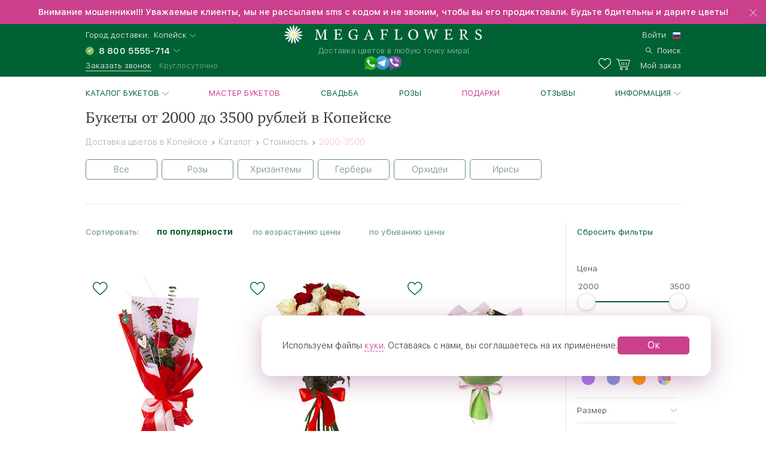

--- FILE ---
content_type: text/html; charset=UTF-8
request_url: https://kopejsk.megaflowers.ru/filters/stoimost/2000-3500
body_size: 16256
content:
<!DOCTYPE html><html lang="ru"><head><meta charset="UTF-8"><title>Букеты от 2000 до 3500 рублей в Копейске, заказать цветы с доставкой в Megaflowers.ru</title><link rel="canonical" href="https://kopejsk.megaflowers.ru/filters/stoimost/2000-3500"><meta name="viewport" content="width=device-width, initial-scale=1, maximum-scale=1, shrink-to-fit=no, viewport-fit=cover"><meta name="format-detection" content="telephone=no"><meta name="theme-color" content="#006134"><meta name="application-name" content="Цветы - megaflowers.ru"><meta name="msapplication-TileColor" content="#006134"><meta name="apple-itunes-app" content="app-id=1326072262"><meta name="yandex" content="noyaca"><meta name="csrf-param" content="_csrf">
    <meta name="csrf-token" content="3GK6FzKdHr9Pz7fxetnBV4UMTBjhNC6tWGP-R4tRkfGDT81ARcVmyDurw8NLiPJl6Uo-YJVTVPcNK6wIuh7ExQ==">
<link rel="preconnect" href="https://www.googletagmanager.com" crossorigin><link rel="preconnect" href="https://mc.yandex.ru" crossorigin><link rel="apple-touch-icon" sizes="57x57" href="/img/ico/apple-icon-57x57.png"><link rel="apple-touch-icon" sizes="60x60" href="/img/ico/apple-icon-60x60.png"><link rel="apple-touch-icon" sizes="72x72" href="/img/ico/apple-icon-72x72.png"><link rel="apple-touch-icon" sizes="76x76" href="/img/ico/apple-icon-76x76.png"><link rel="apple-touch-icon" sizes="114x114" href="/img/ico/apple-icon-114x114.png"><link rel="apple-touch-icon" sizes="120x120" href="/img/ico/apple-icon-120x120.png"><link rel="apple-touch-icon" sizes="144x144" href="/img/ico/apple-icon-144x144.png"><link rel="apple-touch-icon" sizes="152x152" href="/img/ico/apple-icon-152x152.png"><link rel="apple-touch-icon" sizes="180x180" href="/img/ico/apple-icon-180x180.png"><link rel="icon" type="image/png" sizes="192x192" href="/img/ico/android-icon-192x192.png"><link rel="icon" type="image/png" sizes="32x32" href="/img/ico/favicon-32x32.png"><link rel="icon" type="image/png" sizes="96x96" href="/img/ico/favicon-96x96.png"><link rel="icon" type="image/png" sizes="16x16" href="/img/ico/favicon-16x16.png"><link rel="shortcut icon" type="image/x-icon" href="/img/ico/favicon.ico"><link rel="manifest" href="/manifest.json"><link rel="stylesheet" href="https://megaflowers.ru/css/main-d63cb66d3a.css"><meta property="og:site_name" content="megaflowers.ru">
<meta property="og:url" content="https://kopejsk.megaflowers.ru/filters/stoimost/2000-3500">
<meta property="og:locale" content="ru-RU">
<meta property="og:type" content="website">
<meta property="og:image" content="https://megaflowers.ru/upload/imgs/1200x1200.jpg">
<meta property="og:title" content="Букеты от 2000 до 3500 рублей в Копейске, заказать цветы с доставкой в Megaflowers.ru">
<meta name="description" content="Красивые букеты стоимостью от 2000 до 3500 рублей с круглосуточной доставкой в Копейске. Ассортимент цветов на любой вкус и кошелек. ✔ 100% гарантия свежести. Бесплатный звонок ☎ 8 800-5555-714">
<meta property="og:description" content="Красивые букеты стоимостью от 2000 до 3500 рублей с круглосуточной доставкой в Копейске. Ассортимент цветов на любой вкус и кошелек. ✔ 100% гарантия свежести. Бесплатный звонок ☎ 8 800-5555-714">
<meta name="keywords" content="букеты до 3500 рублей, Копейск"><script>(function(w,d,s,l,i){w[l]=w[l]||[];w[l].push({'gtm.start':new Date().getTime(),event:'gtm.js'});var f=d.getElementsByTagName(s)[0],j=d.createElement(s), dl = l != 'dataLayer' ? '&l=' + l : '';j.async=true;j.src='https://www.googletagmanager.com/gtm.js?id='+i+dl;f.parentNode.insertBefore(j,f);})(window,document,'script','dataLayer', 'GTM-TV6D7DC');</script><script>var pageConfig = {"languageId": 1,"langkey": "ru","cityId": 167334,"siteId": 1,"cityGeoName": "Копейск","cityTimeZoneOffset": "5","configHash": "b105e68e5d773162af0b1c2462c85bab","remoteConfig": {"defaultcity":"181179","granica-koefficientov":"4000","defaultlangid":"1","defaultsite":"1","defaultcardid":"14","defaultpaymentid":"73","sdktinkoff":"bankovskoj-kartoj-cherez-tinkoff-bank-ip","birthdayAttachSkuId":"3132","defaultfreecardid":"3113","minprice":700,"linkFlamp":"https:\/\/chelyabinsk.flamp.ru\/firm\/megaflowers_set_salonov_cvetov-70000001034937811;https:\/\/chelyabinsk.flamp.ru\/firm\/megaflowers_set_salonov_cvetov-2111591606592425;https:\/\/chelyabinsk.flamp.ru\/firm\/megaflowers_set_salonov_cvetov-70000001021428858;https:\/\/chelyabinsk.flamp.ru\/firm\/megaflowers_set_salonov_cvetov-2111590608202814","is_main_seo_text":"1","enableInstaPhoto":"0","access-token":"042ba340e5b41ad54fcb31e3a1f1805c","dadatakey":"fe7a1ea65f5bc3b5c3e5f1a9a66a8e8b466cf6f0","15_minutes_text":"\u0412 \u0442\u0435\u0447\u0435\u043d\u0438\u0435 15 \u043c\u0438\u043d\u0443\u0442 \u0432\u0430\u043c \u043f\u043e\u0437\u0432\u043e\u043d\u0438\u0442 \u043c\u0435\u043d\u0435\u0434\u0436\u0435\u0440 \u0438 \u0443\u0442\u043e\u0447\u043d\u0438\u0442 \u0434\u0435\u0442\u0430\u043b\u0438 \u0437\u0430\u043a\u0430\u0437\u0430","ok.clientId":"1250803712","ok.appKey":"CBABMOILEBABABABA","ok.returnUrl":"https:\/\/megaflowers.ru\/sign-in-social","ok.scope":"VALUABLE_ACCESS;GET_EMAIL;PHOTO_CONTENT;LONG_ACCESS_TOKEN","vk.clientId":"5916214","vk.scope":"friends;email","vk.returnUrl":"https:\/\/megaflowers.ru\/sign-in-social","fb.clientId":"360574961008738","fb.scope":"email,public_profile,user_birthday,user_friends,user_location","fb.returnUrl":"https:\/\/megaflowers.ru\/sign-in-social"}};</script></head><body><noscript><iframe src="https://www.googletagmanager.com/ns.html?id=GTM-TV6D7DC" height="0" width="0" style="display:none;visibility:hidden"></iframe></noscript><div id="js-overlay"></div><link rel="stylesheet" href="https://megaflowers.ru/css/page-catalog-c65065b51f.css"><script>var catalog = {"id" : 70,"tagId" : null,"filter": ""}</script><div class="sidebar-info sidebar-sort left"><div class="sidebar-info--header"><div class="sidebar-info--header__wrapper"><div class="sidebar-info--header__arrow-back"><a href="" rel="nofollow"></a></div><div class="sidebar-info--header__name"><div class="div_h3">Сортировка</div></div></div></div><div class="sidebar-info--content"><div class="sidebar-info--content__wrapper"><div class="radio_wrapper"><input type="radio" id="radio4" name="radio" value="downPrice" class="no-sort catalog-sort__input radio__input"><label for="radio4" data-sort="downPrice" class="catalog-sort__label radio radio--size_l">без сортировки</label></div><div class="radio_wrapper"><input type="radio" id="radio1" name="radio" value="popular" checked class="catalog-sort__input radio__input"><label for="radio1" data-sort="popular" class="catalog-sort__label radio radio--size_l">по популярности</label></div><div class="radio_wrapper"><input type="radio" id="radio2" name="radio" value="downPrice" class="no-no-sort catalog-sort__input radio__input"><label for="radio2" data-sort="downPrice" class="catalog-sort__label radio radio--size_l">по возрастанию цены</label></div><div class="radio_wrapper"><input type="radio" id="radio3" name="radio" value="upPrice" class="catalog-sort__input radio__input"><label for="radio3" data-sort="upPrice" class="catalog-sort__label radio radio--size_l">по убыванию цены</label></div></div></div></div><div class="sidebar-info sidebar-filter"><div class="sidebar-info--header"><div class="sidebar-info--header__wrapper"><div class="sidebar-info--header__arrow-back sidebar-info--header__arrow-back-js"><a href="" rel="nofollow"></a></div><div class="sidebar-info--header__name"><div class="div_h3">Фильтры</div></div><div class="sidebar-info--header__right"><a href="" rel="nofollow" class="filter--reset">Сбросить</a></div></div></div><div class="sidebar-info--content"><div class="sidebar-info--content__wrapper"><div id="catalog-mobile-filter"></div></div></div></div><div class="l-content"><header class="header"><link rel="alternate" hreflang="ru" href="https://megaflowers.ru/filters/stoimost/2000-3500"><link rel="alternate" hreflang="en" href="https://megaflowers.com/filters/stoimost/2000-3500"><div class="header__adv header__adv--0" data-id="75"><div class="header__adv--message"><p>Внимание мошенники!!! Уважаемые клиенты, мы не рассылаем sms с кодом и не звоним, чтобы вы его продиктовали. Будьте бдительны и дарите цветы!</p></div><div class="header__close"></div></div><div class="header__main"><div class="header__inner"><div class="header__contacts"><div class="header__row"><span>Город доставки:</span>&nbsp;&nbsp;<div class="js-dropdown_city dropdown modal-city"><a rel="nofollow" class="select--link dropdown__button dropdown__button--shadow dropdown__button--arrow">Копейск</a></div></div><div class="header__row"><select class="select select_phone"><option data-flag="ru" data-title="Россия">8 800 5555-714</option></select></div><div class="header__row"><a data-target="#call-modal" rel="nofollow" id="js-modal_recall" class="link link--small link--underline link--color_white">Заказать звонок</a><span class="freeAll">Круглосуточно</span></div></div><div class="header__logo"><a href="/" class="logo"><img src="/img/logo.svg" alt="logo" class="logo__img"><p class="logo__title">Доставка цветов в любую точку мира!</p></a><div class="social__logos--desktop"><a data-target="#contacts-modal" rel="nofollow" id="js-modal_contacts"><img src="/img/tripleicon.png" class="social__logos--desktop--img"></a></div></div><div class="header__actions"><div class="header__row header__row--city modal-city"><a href="#" rel="nofollow" class="select--link dropdown__button dropdown__button--arrow link--small">Копейск</a><span class="header__row--city-text">Город доставки</span></div><div class="header__row"><div id="header__login" class="header__login"><a href="/signin" rel="nofollow" aria-label="signin" class="link link--small link--color_white">Войти</a></div><div class="header__language"><select class="select select_language"><option data-flag="ru" data-href="//megaflowers.ru" selected="1">Русский</option><option data-flag="us" data-href="//megaflowers.com">English</option></select></div></div><div class="header__row"><a href="#" rel="nofollow" aria-label="search" class="link link--small link--color_white header__search js-search-toggle"><span>Поиск</span></a></div><div class="header__row"><a href="/favorites" rel="nofollow" title="Избранное" aria-label="favorites" class="link link--small link--color_white header__heart"><span class="favorites-counter__count"></span></a><a href="/my-order" id="js-check-empty" rel="nofollow" aria-label="basket" class="link link--small link--color_white basket-counter"><span class="basket-counter__count"></span><span class="basket-counter__title">Мой заказ</span></a></div><div class="header__burger"><div class="menu-list__burger"><span></span><span></span><span></span></div></div></div></div></div><!--noindex--><form id="js-search"></form><!--/noindex--></header><div class="page p-catalog"><div class="menu-list__wrap"><nav class="l-wrap"><ul class="menu-list"><li class="menu-list__item" id="catalog-menu"><a href="/filters/all" class="menu-list__title menu-list__title--arrow">Каталог букетов</a><ul class="menu-list__sub-menu"><li class="sub-menu__item sub-menu__item--back"><a href="/filters/all" class="sub-menu__title sub-menu__title--back">Каталог букетов</a></li><li class="sub-menu__item sub-menu__item--all"><a href="/filters/all" class="sub-menu__title sub-menu__title--all">Посмотреть все товары</a></li><li class="sub-menu__category"><a href="/filters/khiti-prodazh" class="sub-menu__item sub-menu__title">Популярные букеты и цветы<div class="sub-menu__container"></div></a></li><li class="sub-menu__category"><a href="/filters/novinki" class="sub-menu__item sub-menu__title">Новинки<div class="sub-menu__container"></div></a></li><li class="sub-menu__category"><a href="/filters/cvetok" class="sub-menu__title sub-menu__title--category">Цветы</a><div class="sub-menu__container"><ul class="sub-menu__list"><li class="sub-menu__item sub-menu__item--back"><a href="/filters/cvetok" class="sub-menu__title sub-menu__title--back">Цветы</a></li><li class="sub-menu__item sub-menu__item--all"><a href="/filters/cvetok" class="sub-menu__title sub-menu__title--all">Посмотреть все товары</a></li><li class="sub-menu__item"><a href="/filters/cvetok/roza" class="sub-menu__title">Роза</a></li><li class="sub-menu__item"><a href="/filters/cvetok/giacinty" class="sub-menu__title">Гиацинты</a></li><li class="sub-menu__item"><a href="/filters/cvetok/hrizantema" class="sub-menu__title">Хризантема</a></li><li class="sub-menu__item"><a href="/filters/cvetok/tjulpan" class="sub-menu__title">Тюльпан</a></li><li class="sub-menu__item"><a href="/filters/cvetok/lilija" class="sub-menu__title">Лилия</a></li><li class="sub-menu__item"><a href="/filters/cvetok/gerbera" class="sub-menu__title">Гербера</a></li><li class="sub-menu__item"><a href="/filters/cvetok/orhideja" class="sub-menu__title">Орхидея</a></li><li class="sub-menu__item"><a href="/filters/cvetok/gvozdiki" class="sub-menu__title">Гвоздика</a></li><li class="sub-menu__item"><a href="/filters/cvetok/iris" class="sub-menu__title">Ирис</a></li><li class="sub-menu__item"><a href="/filters/cvetok/alstromerija" class="sub-menu__title">Альстромерия</a></li><li class="sub-menu__item"><a href="/filters/cvetok/eustoma" class="sub-menu__title">Эустома</a></li><li class="sub-menu__item"><a href="/filters/cvetok/statica" class="sub-menu__title">Статица</a></li><li class="sub-menu__item"><a href="/filters/cvetok/jekzotika" class="sub-menu__title">Экзотика</a></li></ul></div><div class="sub-menu__promo  sub-menu__promo-bouquet"><a href="" class="promo"><p class="promo__title">Свежие цветы здесь</p><p class="promo__subtitle"><i>Мы гарантируем!</i></p><img data-original="https://cdn.megaflowers.ru/upload/thumbs/250-300/bc/b7/bcb78792efe718cdf844de86273400a9.jpg" data-srcset="https://cdn.megaflowers.ru/upload/thumbs/500-600/bc/b7/bcb78792efe718cdf844de86273400a9.jpg 2x" alt="" class="promo__img lazy-load"><p class="promo__price"><span class="promo__price_new">4&nbsp;580&nbsp;₽</span></p></a></div></li><li class="sub-menu__category"><a href="/filters/rozy" class="sub-menu__title sub-menu__title--category">Розы</a><div class="sub-menu__container"><ul class="sub-menu__list"><li class="sub-menu__item sub-menu__item--back"><a href="/filters/rozy" class="sub-menu__title sub-menu__title--back">Розы</a></li><li class="sub-menu__item sub-menu__item--all"><a href="/filters/rozy" class="sub-menu__title sub-menu__title--all">Посмотреть все товары</a></li><li class="sub-menu__item"><a href="/filters/rozy/krasnye-rozy" class="sub-menu__title">Красные розы</a></li><li class="sub-menu__item"><a href="/filters/rozy/belye-rozy" class="sub-menu__title">Белые розы</a></li><li class="sub-menu__item"><a href="/filters/rozy/kremovye-rozy" class="sub-menu__title">Кремовые розы</a></li><li class="sub-menu__item"><a href="/filters/rozy/rozovye-rozy" class="sub-menu__title">Розовые розы</a></li><li class="sub-menu__item"><a href="/filters/rozy/zheltye-rozy" class="sub-menu__title">Желтые розы</a></li><li class="sub-menu__item"><a href="/filters/rozy/oranzhevye-rozy" class="sub-menu__title">Оранжевые розы</a></li><li class="sub-menu__item"><a href="/filters/rozy/kustovye-rozy" class="sub-menu__title">Кустовые розы</a></li><li class="sub-menu__item"><a href="/filters/rozy/pionovidnye" class="sub-menu__title">Пионовидные розы</a></li><li class="sub-menu__item"><a href="/filters/rozy/rozy-gran-pri" class="sub-menu__title">Розы Гран-При</a></li><li class="sub-menu__item"><a href="/filters/rozy/kenijskie" class="sub-menu__title">Кенийские розы</a></li><li class="sub-menu__item"><a href="/filters/rozy/serdca-iz-roz" class="sub-menu__title">Сердца из роз</a></li></ul></div><div class="sub-menu__promo  sub-menu__promo-bouquet"><a href="/bouquets/buket-assorti-iz-roz?id=7&amp;sku_id=10" class="promo"><p class="promo__title">Красные, белые, розовые ...</p><p class="promo__subtitle"><i>Розы прекрасны в любом цвете</i></p><img data-original="https://cdn.megaflowers.ru/upload/thumbs/250-300/d7/e0/d7e0812a85bc26f3ba4e4a6121d77b33.jpg" data-srcset="https://cdn.megaflowers.ru/upload/thumbs/500-600/d7/e0/d7e0812a85bc26f3ba4e4a6121d77b33.jpg 2x" alt="" class="promo__img lazy-load"><p class="promo__price"><span class="promo__price_new">8&nbsp;870&nbsp;₽</span></p></a></div></li><li class="sub-menu__category"><a href="/filters/stoimost" class="sub-menu__title sub-menu__title--category">Стоимость</a><div class="sub-menu__container"><ul class="sub-menu__list"><li class="sub-menu__item sub-menu__item--back"><a href="/filters/stoimost" class="sub-menu__title sub-menu__title--back">Стоимость</a></li><li class="sub-menu__item sub-menu__item--all"><a href="/filters/stoimost" class="sub-menu__title sub-menu__title--all">Посмотреть все товары</a></li><li class="sub-menu__item"><a href="/filters/stoimost/menee-2000" class="sub-menu__title">менее 2000</a></li><li class="sub-menu__item"><a href="/filters/stoimost/2000-3500" class="sub-menu__title">2000-3500</a></li><li class="sub-menu__item"><a href="/filters/stoimost/3500-5000" class="sub-menu__title">3500-5000</a></li><li class="sub-menu__item"><a href="/filters/stoimost/bolee-5000" class="sub-menu__title">более 5000</a></li></ul></div><div class="sub-menu__promo  sub-menu__promo-bouquet"><a href="/bouquets/kompoziciya-radost-vstrechi?id=664&amp;sku_id=1044" class="promo"><p class="promo__title">Доступные цены</p><p class="promo__subtitle"><i>Букеты для каждого</i></p><img data-original="https://cdn.megaflowers.ru/upload/thumbs/250-300/13/93/1393f0589f5ebfb79b690c49d4b083ed.jpg" data-srcset="https://cdn.megaflowers.ru/upload/thumbs/500-600/13/93/1393f0589f5ebfb79b690c49d4b083ed.jpg 2x" alt="" class="promo__img lazy-load"><p class="promo__price"><span class="promo__price_new">2&nbsp;810&nbsp;₽</span></p></a></div></li><li class="sub-menu__category"><a href="/filters/sobytie" class="sub-menu__title sub-menu__title--category">Событие</a><div class="sub-menu__container"><ul class="sub-menu__list"><li class="sub-menu__item sub-menu__item--back"><a href="/filters/sobytie" class="sub-menu__title sub-menu__title--back">Событие</a></li><li class="sub-menu__item sub-menu__item--all"><a href="/filters/sobytie" class="sub-menu__title sub-menu__title--all">Посмотреть все товары</a></li><li class="sub-menu__item"><a href="/filters/sobytie/novyj-god" class="sub-menu__title">Новый год</a></li><li class="sub-menu__item"><a href="/filters/sobytie/8-marta" class="sub-menu__title">8 Марта</a></li><li class="sub-menu__item"><a href="/filters/sobytie/den-vljublennyh" class="sub-menu__title">14 февраля</a></li><li class="sub-menu__item"><a href="/filters/sobytie/den-pobedy" class="sub-menu__title">День Победы</a></li><li class="sub-menu__item"><a href="/filters/sobytie/pasha" class="sub-menu__title">Пасха</a></li><li class="sub-menu__item"><a href="/filters/sobytie/1-sentjabrja" class="sub-menu__title">1 Сентября</a></li><li class="sub-menu__item"><a href="/filters/sobytie/tatyanin-den" class="sub-menu__title">Татьянин День</a></li><li class="sub-menu__item"><a href="/filters/sobytie/den-rozhdenija" class="sub-menu__title">День Рождения</a></li><li class="sub-menu__item"><a href="/filters/sobytie/jubilej" class="sub-menu__title">Юбилей</a></li><li class="sub-menu__item"><a href="/filters/sobytie/poslednij-zvnok" class="sub-menu__title">Последний Звонок</a></li><li class="sub-menu__item"><a href="/filters/sobytie/den-uchitelja" class="sub-menu__title">День Учителя</a></li><li class="sub-menu__item"><a href="/filters/sobytie/den-materi" class="sub-menu__title">День Матери</a></li><li class="sub-menu__item"><a href="/filters/sobytie/chto-zakazat" class="sub-menu__title">Что заказать?</a></li><li class="sub-menu__item"><a href="/filters/sobytie/rozhdestvo" class="sub-menu__title">Рождество</a></li><li class="sub-menu__item"><a href="/filters/sobytie/23-fevralja" class="sub-menu__title">23 февраля</a></li><li class="sub-menu__item"><a href="/filters/sobytie/ljublju" class="sub-menu__title">Люблю</a></li><li class="sub-menu__item"><a href="/filters/sobytie/godovshchina-svadby" class="sub-menu__title">Годовщина свадьбы</a></li><li class="sub-menu__item"><a href="/filters/sobytie/rozhdenie-rebenka" class="sub-menu__title">Рождение ребенка</a></li><li class="sub-menu__item"><a href="/filters/sobytie/vypiska-iz-roddoma" class="sub-menu__title">Выписка из роддома</a></li><li class="sub-menu__item"><a href="/filters/sobytie/predlozhenie" class="sub-menu__title">Предложение</a></li><li class="sub-menu__item"><a href="/filters/sobytie/svadba" class="sub-menu__title">Свадьба</a></li><li class="sub-menu__item"><a href="/filters/sobytie/prosto-tak" class="sub-menu__title">Просто так</a></li><li class="sub-menu__item"><a href="/filters/sobytie/prosti" class="sub-menu__title">Прости</a></li><li class="sub-menu__item"><a href="/filters/sobytie/skuchaju" class="sub-menu__title">Скучаю</a></li><li class="sub-menu__item"><a href="/filters/sobytie/vyzdoravlivaj" class="sub-menu__title">Выздоравливай</a></li><li class="sub-menu__item"><a href="/filters/sobytie/professionalnyj-prazdnik" class="sub-menu__title">Профессиональный праздник</a></li><li class="sub-menu__item"><a href="/filters/sobytie/osobennyj-sluchaj" class="sub-menu__title">Особенный случай</a></li><li class="sub-menu__item"><a href="/filters/sobytie/traurnye-bukety" class="sub-menu__title">Сочувствие и траур</a></li></ul></div><div class="sub-menu__promo  sub-menu__promo-bouquet"><a href="" class="promo"><p class="promo__title">По поводу и просто так</p><p class="promo__subtitle"><i>Дарите цветы</i></p><img data-original="https://cdn.megaflowers.ru/upload/thumbs/250-300/2f/49/2f4905d7918ebb8294b151354052d0a2.jpg" data-srcset="https://cdn.megaflowers.ru/upload/thumbs/500-600/2f/49/2f4905d7918ebb8294b151354052d0a2.jpg 2x" alt="" class="promo__img lazy-load"><p class="promo__price"><span class="promo__price_new">7&nbsp;330&nbsp;₽</span></p></a></div></li><li class="sub-menu__category"><a href="/filters/komu" class="sub-menu__title sub-menu__title--category">Кому</a><div class="sub-menu__container"><ul class="sub-menu__list"><li class="sub-menu__item sub-menu__item--back"><a href="/filters/komu" class="sub-menu__title sub-menu__title--back">Кому</a></li><li class="sub-menu__item sub-menu__item--all"><a href="/filters/komu" class="sub-menu__title sub-menu__title--all">Посмотреть все товары</a></li><li class="sub-menu__item"><a href="/filters/komu/muzhchine" class="sub-menu__title">Для мужчин</a></li><li class="sub-menu__item"><a href="/filters/komu/zhenshchine" class="sub-menu__title">Женщине</a></li><li class="sub-menu__item"><a href="/filters/komu/ljubimoj" class="sub-menu__title">Любимой</a></li><li class="sub-menu__item"><a href="/filters/komu/mame" class="sub-menu__title">Маме</a></li><li class="sub-menu__item"><a href="/filters/komu/nachalniku" class="sub-menu__title">Руководителю</a></li><li class="sub-menu__item"><a href="/filters/komu/kollege" class="sub-menu__title">Коллеге</a></li><li class="sub-menu__item"><a href="/filters/komu/zhene" class="sub-menu__title">Жене</a></li><li class="sub-menu__item"><a href="/filters/komu/dochke" class="sub-menu__title">Дочке</a></li><li class="sub-menu__item"><a href="/filters/komu/sestre" class="sub-menu__title">Сестре</a></li><li class="sub-menu__item"><a href="/filters/komu/podruge" class="sub-menu__title">Подруге</a></li><li class="sub-menu__item"><a href="/filters/komu/babushke" class="sub-menu__title">Бабушке</a></li><li class="sub-menu__item"><a href="/filters/komu/uchitelju" class="sub-menu__title">Учителю</a></li><li class="sub-menu__item"><a href="/filters/komu/detjam" class="sub-menu__title">Детям</a></li><li class="sub-menu__item"><a href="/filters/komu/seme" class="sub-menu__title">Семье</a></li></ul></div><div class="sub-menu__promo  sub-menu__promo-bouquet"><a href="/bouquets/buket-teplie-chuvstva?id=686&amp;sku_id=1086" class="promo"><p class="promo__title">Маме цветы, детям цветы! </p><p class="promo__subtitle"><i>Любимые цветы для любимых</i></p><img data-original="https://cdn.megaflowers.ru/upload/thumbs/250-300/d8/f7/d8f7feb80574788333a5a14af91f2323.jpg" data-srcset="https://cdn.megaflowers.ru/upload/thumbs/500-600/d8/f7/d8f7feb80574788333a5a14af91f2323.jpg 2x" alt="" class="promo__img lazy-load"><p class="promo__price"><span class="promo__price_new">4&nbsp;530&nbsp;₽</span></p></a></div></li><li class="sub-menu__category"><a href="/filters/kompozicii" class="sub-menu__title sub-menu__title--category">Композиции</a><div class="sub-menu__container"><ul class="sub-menu__list"><li class="sub-menu__item sub-menu__item--back"><a href="/filters/kompozicii" class="sub-menu__title sub-menu__title--back">Композиции</a></li><li class="sub-menu__item sub-menu__item--all"><a href="/filters/kompozicii" class="sub-menu__title sub-menu__title--all">Посмотреть все товары</a></li><li class="sub-menu__item"><a href="/filters/kompozicii/v-shljapnyh-korobkah" class="sub-menu__title">В шляпных коробках</a></li><li class="sub-menu__item"><a href="/filters/kompozicii/v-korzinah" class="sub-menu__title">В корзинах</a></li><li class="sub-menu__item"><a href="/filters/kompozicii/v-derevyannyh-yashchikah" class="sub-menu__title">В деревянных ящиках</a></li><li class="sub-menu__item"><a href="/filters/kompozicii/v-steklyannyh-vazah" class="sub-menu__title">В стеклянных вазах</a></li><li class="sub-menu__item"><a href="/filters/kompozicii/nastolnye" class="sub-menu__title">Настольные</a></li><li class="sub-menu__item"><a href="/filters/kompozicii/igrushki-s-cvetami" class="sub-menu__title">С мягкими игрушками</a></li><li class="sub-menu__item"><a href="/filters/kompozicii/s-konfetami" class="sub-menu__title">С конфетами</a></li><li class="sub-menu__item"><a href="/filters/kompozicii/serdce-iz-cvetov" class="sub-menu__title">Сердце из цветов</a></li><li class="sub-menu__item"><a href="/filters/kompozicii/figury-iz-cvetov" class="sub-menu__title">Фигуры из цветов</a></li><li class="sub-menu__item"><a href="/filters/kompozicii/gorshechnye-rastenija" class="sub-menu__title">Горшечные растения</a></li></ul></div><div class="sub-menu__promo  sub-menu__promo-bouquet"><a href="/bouquets/kompoziciya-malinovie-sni?id=694&amp;sku_id=1094" class="promo"><p class="promo__title">Элегантно, удобно, практично!</p><p class="promo__subtitle"><i>Настольные композиции</i></p><img data-original="https://cdn.megaflowers.ru/upload/thumbs/250-300/3d/82/3d8224f68b84cd3b8e5538c1d5386281.jpg" data-srcset="https://cdn.megaflowers.ru/upload/thumbs/500-600/3d/82/3d8224f68b84cd3b8e5538c1d5386281.jpg 2x" alt="" class="promo__img lazy-load"><p class="promo__price"><span class="promo__price_new">3&nbsp;800&nbsp;₽</span></p></a></div></li><li class="sub-menu__category"><a href="/filters/cveti-okhapkami" class="sub-menu__title sub-menu__title--category">Цветы охапками</a><div class="sub-menu__container"><ul class="sub-menu__list"><li class="sub-menu__item sub-menu__item--back"><a href="/filters/cveti-okhapkami" class="sub-menu__title sub-menu__title--back">Цветы охапками</a></li><li class="sub-menu__item sub-menu__item--all"><a href="/filters/cveti-okhapkami" class="sub-menu__title sub-menu__title--all">Посмотреть все товары</a></li><li class="sub-menu__item"><a href="/filters/cveti-okhapkami/rozy-ohapkami" class="sub-menu__title">Розы</a></li><li class="sub-menu__item"><a href="/filters/cveti-okhapkami/hrizantemy-ohapkami" class="sub-menu__title">Хризантемы</a></li><li class="sub-menu__item"><a href="/filters/cveti-okhapkami/tjulpany-ohapkami" class="sub-menu__title">Тюльпаны</a></li><li class="sub-menu__item"><a href="/filters/cveti-okhapkami/irisy-ohapkami" class="sub-menu__title">Ирисы</a></li></ul></div><div class="sub-menu__promo  sub-menu__promo-bouquet"><a href="/bouquets/buket-iz-25-krasnikh-roz?id=505&amp;sku_id=565" class="promo"><p class="promo__title">Вместо 1000 слов</p><p class="promo__subtitle"><i>Мегабукеты из розы</i></p><img data-original="https://cdn.megaflowers.ru/upload/thumbs/250-300/3a/b3/3ab30f0080e6013f6d594ce26a2e1ead.jpg" data-srcset="https://cdn.megaflowers.ru/upload/thumbs/500-600/3a/b3/3ab30f0080e6013f6d594ce26a2e1ead.jpg 2x" alt="" class="promo__img lazy-load"><p class="promo__price"><span class="promo__price_new">7&nbsp;480&nbsp;₽</span></p></a></div></li><li class="sub-menu__category"><a href="/filters/bolshie-bukety" class="sub-menu__item sub-menu__title">Мегабукеты<div class="sub-menu__container"></div></a></li><li class="sub-menu__promo sub-menu__promo-root sub-menu__promo-bouquet"><a href="" class="promo"><p class="promo__title">Свежие цветы здесь</p><p class="promo__subtitle"><i>Мы гарантируем!</i></p><img data-original="https://cdn.megaflowers.ru/upload/thumbs/250-300/bc/b7/bcb78792efe718cdf844de86273400a9.jpg" data-srcset="https://cdn.megaflowers.ru/upload/thumbs/500-600/bc/b7/bcb78792efe718cdf844de86273400a9.jpg 2x" alt="" class="promo__img lazy-load"><p class="promo__price"><span class="promo__price_new">4&nbsp;580&nbsp;₽</span></p></a></li></ul></li><li class="menu-list__item"><a style="color:#ca408c;" href="/master-zero" class="menu-list__title">Мастер букетов</a></li><li class="menu-list__item"><a href="/filters/sobytie/svadba" class="menu-list__title">Свадьба</a></li><li class="menu-list__item"><a href="/filters/cvetok/roza" class="menu-list__title">Розы</a></li><li class="menu-list__item"><a style="color:#ca408c;" href="/filters/all?additional:0" class="menu-list__title">Подарки</a></li><li class="menu-list__item"><a href="/reviews" class="menu-list__title">Отзывы</a></li><li class="menu-list__item" id="info"><a href="/filters/all" class="menu-list__title menu-list__title--arrow">Информация</a><ul class="menu-list__sub-menu menu-list__sub-menu--list"><li class="sub-menu__item sub-menu__item--back"><a href="/filters/all" class="sub-menu__title sub-menu__title--back">Информация</a><li class="sub-menu__category sub-menu__category--list"><a href="/delivery" class="sub-menu__item sub-menu__title">Доставка</a></li><li class="sub-menu__category sub-menu__category--list"><a href="/payment" class="sub-menu__item sub-menu__title">Оплата</a></li><li class="sub-menu__category sub-menu__category--list"><a href="/garantii" class="sub-menu__item sub-menu__title">Гарантии</a></li><li class="sub-menu__category sub-menu__category--list"><a href="/porjadok-oformlenija-zakaza" class="sub-menu__item sub-menu__title">Как заказать</a></li><li class="sub-menu__category sub-menu__category--list"><a href="/chasto-zadavaemye-voprosy" class="sub-menu__item sub-menu__title">Вопрос-ответ</a></li><li class="sub-menu__category sub-menu__category--list"><a href="/o-nas" class="sub-menu__item sub-menu__title">О компании</a></li><li class="sub-menu__category sub-menu__category--list"><a href="http://mega-partner.ru/?utm_source=site&amp;utm_medium=cpc&amp;utm_term=megaflowers.ru&amp;utm_campaign=1" class="sub-menu__item sub-menu__title">Франшиза</a></li><li class="sub-menu__category sub-menu__category--list"><a href="/kontakty" class="sub-menu__item sub-menu__title">Контакты</a></li></li></ul></li><li class="menu-list__item menu-list__item--lk"><a href="/signin" class="menu-list__title">Личный кабинет</a></li><div class="sidebar__footer"><div class="sidebar__row"><span>Город доставки:</span></div><div class="sidebar__row"><div class="modal-city"><a href="#" class="select--link link link--base link--arrow"><span>Копейск</span></a></div></div><div class="sidebar__row"><a href="tel:88005555714" id="js-select-phone-mobile" class="link link--proven">8 800 5555-714</a></div><div class="sidebar__row"><a id="js-recall-mobile" class="link link--base link--underline link--underline_base"><span>Заказать звонок</span></a></div><div class="sidebar__row sidebar__row--between"><div class="social__logos--mobile"><a href="viber://add?number=79193051052"><img src="/img/viber.png" class="social__logos--mobile--img"></a><a href="https://wa.me/79507308076"><img src="/img/ws.png" class="social__logos--mobile--img"></a><a href="https://twitter.com/megaflowers"><img src="/img/twitter.png" class="social__logos--mobile--img"></a></div></div><div class="sidebar__row sidebar__row--between"><button id="js-select-language-mobile" class="link link--arrow">Русский</button></div></div></ul></nav></div><div class="mobile-breadcrumbs"><a href="/filters/stoimost" class="link">Стоимость</a></div><div class="mobile-filters invisible"><div class="triggers"><div class="sort"><a href="" rel="nofollow">Сортировка</a></div><div class="filters"><a href="" rel="nofollow">Фильтры</a></div></div></div><div class="mobile-tags invisible"><div id="tags"></div></div><div class="l-section catalog"><div class="spin-container"><div class="lds-spin" style="100%;height:100%"><div><div></div></div><div><div></div></div><div><div></div></div><div><div></div></div><div><div></div></div><div><div></div></div><div><div></div></div><div><div></div></div></div></div><div class="l-wrap"><div class="l-container"><h1 class="catalog-h1 hiddenMobile col col--12">Букеты от 2000 до 3500 рублей в Копейске</h1><div class="breadcrumbs-container col col--12 col--12_xs"><div class="breadcrumbs" itemscope itemtype="http://schema.org/BreadcrumbList"><span class="breadcrumb-item" itemprop="itemListElement" itemscope itemtype="http://schema.org/ListItem"><a itemscope itemtype="http://schema.org/Thing" itemprop="item" href="/"><span itemprop="name">Доставка цветов в Копейске</span></a><meta itemprop="position" content="0"></span><span class="next"></span><span class="breadcrumb-item" itemprop="itemListElement" itemscope itemtype="http://schema.org/ListItem"><a itemscope itemtype="http://schema.org/Thing" itemprop="item" href="/filters/all"><span itemprop="name">Каталог</span></a><meta itemprop="position" content="1"></span><span class="next"></span><span class="breadcrumb-item" itemprop="itemListElement" itemscope itemtype="http://schema.org/ListItem"><a itemscope itemtype="http://schema.org/Thing" itemprop="item" href="/filters/stoimost"><span itemprop="name">Стоимость</span></a><meta itemprop="position" content="2"></span><span class="next"></span><span class="breadcrumb-item" itemprop="itemListElement" itemscope itemtype="http://schema.org/ListItem"><span itemscope itemtype="http://schema.org/Thing" itemprop="item"><span itemprop="name">2000-3500</span></span><meta itemprop="position" content="3"></span></div></div><!--noindex--><div class="tags l-section--m_30"><div class="tags-list tags-container col col--12 col--12_xs"><div class="button-container"><div class="tags-button btn-prev"><svg class="image" xmlns="http://www.w3.org/2000/svg"><path d="M15.369 6.364c.341 0 .631.285.631.636 0 .354-.283.636-.631.636h-13.204l5.285 5.277c.249.249.248.651 0 .9-.249.249-.651.248-.9 0l-6.364-6.364c-.249-.249-.248-.651 0-.9l6.364-6.363c.249-.249.651-.248.9 0 .249.249.248.651 0 .9l-5.285 5.277h13.204z"></path></svg></div><div class="tags-button btn-next"><svg class="image" xmlns="http://www.w3.org/2000/svg"><path d="M.631 6.364c-.341 0-.631.285-.631.636 0 .354.283.636.631.636h13.204l-5.285 5.277c-.249.249-.248.651 0 .9.249.249.651.248.9 0l6.364-6.364c.249-.249.248-.651 0-.9l-6.364-6.363c-.249-.249-.651-.248-.9 0-.249.249-.248.651 0 .9l5.285 5.277h-13.204z"></path></svg></div></div><div class="tags-track"><div class=" tag__item"><a href="/filters/stoimost/2000-3500/vse-bykety" data-id="177" data-href="/filters/stoimost/2000-3500/vse-bykety" data-code="vse-bykety" data-section="70" rel="noopener" class="button button--border tags-anchor">Все</a></div><div class=" tag__item"><a href="/filters/stoimost/2000-3500/rosa" data-id="263" data-href="/filters/stoimost/2000-3500/rosa" data-code="rosa" data-section="70" rel="noopener" class="button button--border tags-anchor">Розы</a></div><div class=" tag__item"><a href="/filters/stoimost/2000-3500/hrisantema" data-id="264" data-href="/filters/stoimost/2000-3500/hrisantema" data-code="hrisantema" data-section="70" rel="noopener" class="button button--border tags-anchor">Хризантемы</a></div><div class=" tag__item"><a href="/filters/stoimost/2000-3500/gherbera" data-id="267" data-href="/filters/stoimost/2000-3500/gherbera" data-code="gherbera" data-section="70" rel="noopener" class="button button--border tags-anchor">Герберы</a></div><div class=" tag__item"><a href="/filters/stoimost/2000-3500/orhidea" data-id="268" data-href="/filters/stoimost/2000-3500/orhidea" data-code="orhidea" data-section="70" rel="noopener" class="button button--border tags-anchor">Орхидеи</a></div><div class=" tag__item"><a href="/filters/stoimost/2000-3500/irys" data-id="269" data-href="/filters/stoimost/2000-3500/irys" data-code="irys" data-section="70" rel="noopener" class="button button--border tags-anchor">Ирисы</a></div></div></div></div><!--/noindex--><div class="col col--12 l-section__catalog--m_30"><hr></div><div id="catalog-container" class="catalog-container col col--8x col--12_xs fix-sort"><div class="l-section--small l-section--small-catalog"><div class="catalog-sort"><p class="catalog-sort__head">Сортировать:<div class="catalog-sort__items"><a class="catalog-sort__item catalog-sort__item--current" href="#">по популярности</a><a class="catalog-sort__item" href="#">по возрастанию цены</a><a class="catalog-sort__item" href="#">по убыванию цены</a></div></p></div></div><div class="col col--4 col--6_s col--6_xs catalog__item"><div class="product"><div class="product__wrap"><div class="product__top"><div class="good-item__good--size"><div class="good-item__good--size-width">25 см</div><div class="good-item__good--size-height">60 см</div></div></div><div class="active product__description" id="block-15723245291226"><div class="product__img"><a href="/bouquets/buket-v-ozhidanii-vstrechi"><img src="/img/empty.svg" data-original="https://cdn.megaflowers.ru/upload/thumbs/250-300/87/85/878508fcf67dcfb083bcb3028e084691.jpg" data-srcset="https://cdn.megaflowers.ru/upload/thumbs/400-480/87/85/878508fcf67dcfb083bcb3028e084691.jpg 2x" alt="Композиция &quot;Букет &quot;В ожидании встречи&quot;&quot;"></a></div><div class="product__name"><a href="/bouquets/buket-v-ozhidanii-vstrechi">Букет &quot;В ожидании встречи&quot;</a></div><div class="product__info"><div class="product__price">2&nbsp;360&nbsp;₽</div></div><div class="product__actions"><a href="/bouquets/buket-v-ozhidanii-vstrechi" data-id="735" data-sku="1226" class="button product__pay">Купить</a></div></div></div><div class="product__like" data-id="735" data-sku="1226" title="Добавить букет в избранное" data-title="Убрать букет из избранного"></div><div class="product__cart--tablet product__pay" data-id="735" data-sku="1226"></div></div></div><div class="col col--4 col--6_s col--6_xs catalog__item"><div class="product"><div class="product__label"><img src="https://cdn.megaflowers.ru/upload/a0/75/a07505f955c61788986a6dfbab3bea47.png" srcset="https://cdn.megaflowers.ru/upload/58/0b/580b77d94be7c35edcd66ea859cc8cfc.png 2x" alt="Скидка на букет" title="Скидка на букет"></div><div class="product__wrap"><div class="product__top"><div class="good-item__good--size"><div class="good-item__good--size-width">15 см</div><div class="good-item__good--size-height">60 см</div></div></div><div class="active product__description" id="block-1960567601174"><div class="product__img"><a href="/bouquets/buket-krasnikh-i-belikh-roz?sku_id=1174"><img src="/img/empty.svg" data-original="https://cdn.megaflowers.ru/upload/thumbs/250-300/fc/d1/fcd1f340a96f2b94dfa9e3345d051d66.jpg" data-srcset="https://cdn.megaflowers.ru/upload/thumbs/400-480/fc/d1/fcd1f340a96f2b94dfa9e3345d051d66.jpg 2x" alt="Композиция &quot;Букет из красных и белых роз&quot;"></a></div><div class="product__name"><a href="/bouquets/buket-krasnikh-i-belikh-roz?sku_id=1174">Букет из красных и белых роз</a></div><div class="product__info"><div class="product__oldprice">2&nbsp;520&nbsp;₽</div><div class="product__newprice">2&nbsp;320&nbsp;₽</div></div><div class="product__actions"><a href="/bouquets/buket-krasnikh-i-belikh-roz?sku_id=1174" data-id="718" data-sku="1174" class="button product__pay">Купить</a></div></div></div><div class="product__like" data-id="718" data-sku="1174" title="Добавить букет в избранное" data-title="Убрать букет из избранного"></div><div class="product__cart--tablet product__pay" data-id="718" data-sku="1174"></div></div></div><div class="col col--4 col--6_s col--6_xs catalog__item"><div class="product"><div class="product__label"><img src="https://cdn.megaflowers.ru/upload/cb/1c/cb1c719337ee19292a90f0b10d18e6f4.png" srcset="https://cdn.megaflowers.ru/upload/94/a3/94a38439d282af4e0aeefc2d910f5a9d.png 2x" alt="Хит продаж" title="Хит продаж"></div><div class="product__wrap"><div class="product__top"><div class="col col--4"><input type="radio" id="115660931125" name="rad-115660931115" value="Малый" checked="1" class="product__set-sku"><label for="115660931125"><span>Малый</span><span>20-35 см</span></label></div><div class="col col--4"><input type="radio" id="115660931126" name="rad-115660931115" value="Средний" class="product__set-sku"><label for="115660931126"><span>Средний</span><span>25-35 см</span></label></div><div class="col col--4"><input type="radio" id="115660931127" name="rad-115660931115" value="Большой" class="product__set-sku"><label for="115660931127"><span>Большой</span><span>35-35 см</span></label></div></div><div class="active product__description" id="block-115660931125"><div class="product__img"><a href="/bouquets/buket-rozovie-shchechki?sku_id=25"><img src="/img/empty.svg" data-original="https://cdn.megaflowers.ru/upload/thumbs/250-300/d6/c5/d6c596ac3592b3c1de35832b2d03f1eb.jpg" data-srcset="https://cdn.megaflowers.ru/upload/thumbs/400-480/d6/c5/d6c596ac3592b3c1de35832b2d03f1eb.jpg 2x" alt="Композиция &quot;Букет &quot;Розовые щечки&quot;&quot;"></a></div><div class="product__name"><a href="/bouquets/buket-rozovie-shchechki?sku_id=25">Букет &quot;Розовые щечки&quot;</a></div><div class="product__info"><div class="product__price">2&nbsp;370&nbsp;₽</div></div><div class="product__actions"><a href="/bouquets/buket-rozovie-shchechki?sku_id=25" data-id="15" data-sku="25" class="button product__pay">Купить</a></div></div><div class=" product__description" id="block-115660931126"><div class="product__img"><a href="/bouquets/buket-rozovie-shchechki"><img src="/img/empty.svg" data-original="https://cdn.megaflowers.ru/upload/thumbs/250-300/e2/44/e244491b5cacc61a5464b5f10d7f73f9.jpg" data-srcset="https://cdn.megaflowers.ru/upload/thumbs/400-480/e2/44/e244491b5cacc61a5464b5f10d7f73f9.jpg 2x" alt="Композиция &quot;Букет &quot;Розовые щечки&quot;&quot;"></a></div><div class="product__name"><a href="/bouquets/buket-rozovie-shchechki"></a></div><div class="product__info"><div class="product__price">4&nbsp;700&nbsp;₽</div></div><div class="product__actions"><a href="/bouquets/buket-rozovie-shchechki" data-id="15" data-sku="26" class="button product__pay">Купить</a></div></div><div class=" product__description" id="block-115660931127"><div class="product__img"><a href="/bouquets/buket-rozovie-shchechki?sku_id=27"><img src="/img/empty.svg" data-original="https://cdn.megaflowers.ru/upload/thumbs/250-300/6c/40/6c4056ddf054567b6cce8ccc4031cd3c.jpg" data-srcset="https://cdn.megaflowers.ru/upload/thumbs/400-480/6c/40/6c4056ddf054567b6cce8ccc4031cd3c.jpg 2x" alt="Композиция &quot;Букет &quot;Розовые щечки&quot;&quot;"></a></div><div class="product__name"><a href="/bouquets/buket-rozovie-shchechki?sku_id=27"></a></div><div class="product__info"><div class="product__price">9&nbsp;770&nbsp;₽</div></div><div class="product__actions"><a href="/bouquets/buket-rozovie-shchechki?sku_id=27" data-id="15" data-sku="27" class="button product__pay">Купить</a></div></div></div><div class="product__like" data-id="15" data-sku="25" title="Добавить букет в избранное" data-title="Убрать букет из избранного"></div><div class="product__cart--tablet product__pay" data-id="15" data-sku="25"></div></div></div><div class="col col--4 col--6_s col--6_xs catalog__item"><div class="product"><div class="product__wrap"><div class="product__top"><div class="col col--4"><input type="radio" id="158598433396" name="rad-158598433364" value="Малый" checked="1" class="product__set-sku"><label for="158598433396"><span>Малый</span><span>20-35 см</span></label></div><div class="col col--4"><input type="radio" id="158598433397" name="rad-158598433364" value="Средний" class="product__set-sku"><label for="158598433397"><span>Средний</span><span>30-35 см</span></label></div><div class="col col--4"><input type="radio" id="158598433398" name="rad-158598433364" value="Большой" class="product__set-sku"><label for="158598433398"><span>Большой</span><span>50-35 см</span></label></div></div><div class="active product__description" id="block-158598433396"><div class="product__img"><a href="/bouquets/buket-belij-angel?sku_id=96"><img src="/img/empty.svg" data-original="https://cdn.megaflowers.ru/upload/thumbs/250-300/2d/06/2d06f92e09d91aa9b1f7b1adb62d4e12.jpg" data-srcset="https://cdn.megaflowers.ru/upload/thumbs/400-480/2d/06/2d06f92e09d91aa9b1f7b1adb62d4e12.jpg 2x" alt="Композиция &quot;Букет &quot;Белый ангел&quot;&quot;"></a></div><div class="product__name"><a href="/bouquets/buket-belij-angel?sku_id=96">Букет &quot;Белый ангел&quot;</a></div><div class="product__info"><div class="product__price">2&nbsp;890&nbsp;₽</div></div><div class="product__actions"><a href="/bouquets/buket-belij-angel?sku_id=96" data-id="64" data-sku="96" class="button product__pay">Купить</a></div></div><div class=" product__description" id="block-158598433397"><div class="product__img"><a href="/bouquets/buket-belij-angel"><img src="/img/empty.svg" data-original="https://cdn.megaflowers.ru/upload/thumbs/250-300/4a/01/4a0134e5943a5100d07d9bd51df0b170.jpg" data-srcset="https://cdn.megaflowers.ru/upload/thumbs/400-480/4a/01/4a0134e5943a5100d07d9bd51df0b170.jpg 2x" alt="Композиция &quot;Букет &quot;Белый ангел&quot;&quot;"></a></div><div class="product__name"><a href="/bouquets/buket-belij-angel"></a></div><div class="product__info"><div class="product__price">5&nbsp;400&nbsp;₽</div></div><div class="product__actions"><a href="/bouquets/buket-belij-angel" data-id="64" data-sku="97" class="button product__pay">Купить</a></div></div><div class=" product__description" id="block-158598433398"><div class="product__img"><a href="/bouquets/buket-belij-angel?sku_id=98"><img src="/img/empty.svg" data-original="https://cdn.megaflowers.ru/upload/thumbs/250-300/1d/3d/1d3de0bbe47ac5e25afae519903cda85.jpg" data-srcset="https://cdn.megaflowers.ru/upload/thumbs/400-480/1d/3d/1d3de0bbe47ac5e25afae519903cda85.jpg 2x" alt="Композиция &quot;Букет &quot;Белый ангел&quot;&quot;"></a></div><div class="product__name"><a href="/bouquets/buket-belij-angel?sku_id=98"></a></div><div class="product__info"><div class="product__price">8&nbsp;440&nbsp;₽</div></div><div class="product__actions"><a href="/bouquets/buket-belij-angel?sku_id=98" data-id="64" data-sku="98" class="button product__pay">Купить</a></div></div></div><div class="product__like" data-id="64" data-sku="96" title="Добавить букет в избранное" data-title="Убрать букет из избранного"></div><div class="product__cart--tablet product__pay" data-id="64" data-sku="96"></div></div></div><div class="col col--4 col--6_s col--6_xs catalog__item"><div class="product"><div class="product__wrap"><div class="product__top"><div class="good-item__good--size"><div class="good-item__good--size-width">20 см</div><div class="good-item__good--size-height">25 см</div></div></div><div class="active product__description" id="block-2764661611517"><div class="product__img"><a href="/bouquets/buket-tri-sestrici"><img src="/img/empty.svg" data-original="https://cdn.megaflowers.ru/upload/thumbs/250-300/20/4e/204ef0da8081041973e3aa9bafbc0c40.jpg" data-srcset="https://cdn.megaflowers.ru/upload/thumbs/400-480/20/4e/204ef0da8081041973e3aa9bafbc0c40.jpg 2x" alt="Композиция &quot;Букет &quot;Три сестрицы&quot;&quot;"></a></div><div class="product__name"><a href="/bouquets/buket-tri-sestrici">Букет &quot;Три сестрицы&quot;</a></div><div class="product__info"><div class="product__price">3&nbsp;090&nbsp;₽</div></div><div class="product__actions"><a href="/bouquets/buket-tri-sestrici" data-id="911" data-sku="1517" class="button product__pay">Купить</a></div></div></div><div class="product__like" data-id="911" data-sku="1517" title="Добавить букет в избранное" data-title="Убрать букет из избранного"></div><div class="product__cart--tablet product__pay" data-id="911" data-sku="1517"></div></div></div><div class="col col--4 col--6_s col--6_xs catalog__item"><div class="product"><div class="product__label"><img src="https://cdn.megaflowers.ru/upload/cb/1c/cb1c719337ee19292a90f0b10d18e6f4.png" srcset="https://cdn.megaflowers.ru/upload/94/a3/94a38439d282af4e0aeefc2d910f5a9d.png 2x" alt="Хит продаж" title="Хит продаж"></div><div class="product__wrap"><div class="product__top"><div class="good-item__good--size"><div class="good-item__good--size-width">20 см</div><div class="good-item__good--size-height">15 см</div></div></div><div class="active product__description" id="block-20505622731044"><div class="product__img"><a href="/bouquets/kompoziciya-radost-vstrechi"><img src="/img/empty.svg" data-original="https://cdn.megaflowers.ru/upload/thumbs/250-300/13/93/1393f0589f5ebfb79b690c49d4b083ed.jpg" data-srcset="https://cdn.megaflowers.ru/upload/thumbs/400-480/13/93/1393f0589f5ebfb79b690c49d4b083ed.jpg 2x" alt="Композиция &quot;Композиция &quot;Радость встречи&quot;&quot;"></a></div><div class="product__name"><a href="/bouquets/kompoziciya-radost-vstrechi">Композиция &quot;Радость встречи&quot;</a></div><div class="product__info"><div class="product__price">2&nbsp;810&nbsp;₽</div></div><div class="product__actions"><a href="/bouquets/kompoziciya-radost-vstrechi" data-id="664" data-sku="1044" class="button product__pay">Купить</a></div></div></div><div class="product__like" data-id="664" data-sku="1044" title="Добавить букет в избранное" data-title="Убрать букет из избранного"></div><div class="product__cart--tablet product__pay" data-id="664" data-sku="1044"></div></div></div><div class="col col--4 col--6_s col--6_xs catalog__item"><div class="product"><div class="product__label"><img src="https://cdn.megaflowers.ru/upload/cb/1c/cb1c719337ee19292a90f0b10d18e6f4.png" srcset="https://cdn.megaflowers.ru/upload/94/a3/94a38439d282af4e0aeefc2d910f5a9d.png 2x" alt="Хит продаж" title="Хит продаж"></div><div class="product__wrap"><div class="product__top"><div class="col col--4"><input type="radio" id="1842321493554" name="rad-1842321493498" value="7 роз" checked="1" class="product__set-sku"><label for="1842321493554"><span>7 роз</span><span>15-60 см</span></label></div><div class="col col--4"><input type="radio" id="1842321493555" name="rad-1842321493498" value="11 роз" class="product__set-sku"><label for="1842321493555"><span>11 роз</span><span>20-60 см</span></label></div><div class="col col--4"><input type="radio" id="1842321493556" name="rad-1842321493498" value="25 роз" class="product__set-sku"><label for="1842321493556"><span>25 роз</span><span>35-60 см</span></label></div></div><div class="active product__description" id="block-1842321493554"><div class="product__img"><a href="/bouquets/buket-belikh-roz"><img src="/img/empty.svg" data-original="https://cdn.megaflowers.ru/upload/thumbs/250-300/d4/57/d457cb39d550b6edb289fba4a2f3305f.jpg" data-srcset="https://cdn.megaflowers.ru/upload/thumbs/400-480/d4/57/d457cb39d550b6edb289fba4a2f3305f.jpg 2x" alt="Композиция &quot;Букет белых роз&quot;"></a></div><div class="product__name"><a href="/bouquets/buket-belikh-roz">Букет белых роз</a></div><div class="product__info"><div class="product__price">2&nbsp;390&nbsp;₽</div></div><div class="product__actions"><a href="/bouquets/buket-belikh-roz" data-id="498" data-sku="554" class="button product__pay">Купить</a></div></div><div class=" product__description" id="block-1842321493555"><div class="product__img"><a href="/bouquets/buket-belikh-roz?sku_id=555"><img src="/img/empty.svg" data-original="https://cdn.megaflowers.ru/upload/thumbs/250-300/a3/e5/a3e5e850b3a79812e214b2be9ca3b3e8.jpg" data-srcset="https://cdn.megaflowers.ru/upload/thumbs/400-480/a3/e5/a3e5e850b3a79812e214b2be9ca3b3e8.jpg 2x" alt="Композиция &quot;Букет белых роз&quot;"></a></div><div class="product__name"><a href="/bouquets/buket-belikh-roz?sku_id=555"></a></div><div class="product__info"><div class="product__price">3&nbsp;670&nbsp;₽</div></div><div class="product__actions"><a href="/bouquets/buket-belikh-roz?sku_id=555" data-id="498" data-sku="555" class="button product__pay">Купить</a></div></div><div class=" product__description" id="block-1842321493556"><div class="product__img"><a href="/bouquets/buket-belikh-roz?sku_id=556"><img src="/img/empty.svg" data-original="https://cdn.megaflowers.ru/upload/thumbs/250-300/5d/f3/5df3431821c641c5fa211e03b60e442a.jpg" data-srcset="https://cdn.megaflowers.ru/upload/thumbs/400-480/5d/f3/5df3431821c641c5fa211e03b60e442a.jpg 2x" alt="Композиция &quot;Букет белых роз&quot;"></a></div><div class="product__name"><a href="/bouquets/buket-belikh-roz?sku_id=556"></a></div><div class="product__info"><div class="product__price">7&nbsp;540&nbsp;₽</div></div><div class="product__actions"><a href="/bouquets/buket-belikh-roz?sku_id=556" data-id="498" data-sku="556" class="button product__pay">Купить</a></div></div></div><div class="product__like" data-id="498" data-sku="554" title="Добавить букет в избранное" data-title="Убрать букет из избранного"></div><div class="product__cart--tablet product__pay" data-id="498" data-sku="554"></div></div></div><div class="col col--4 col--6_s col--6_xs catalog__item"><div class="product"><div class="product__wrap"><div class="product__top"><div class="good-item__good--size"><div class="good-item__good--size-width">15 см</div><div class="good-item__good--size-height">60 см</div></div></div><div class="active product__description" id="block-9070771261180"><div class="product__img"><a href="/bouquets/buket-iz-rozovikh-i-belikh-roz-60sm?sku_id=1180"><img src="/img/empty.svg" data-original="https://cdn.megaflowers.ru/upload/thumbs/250-300/d1/e8/d1e8be5ac80cd4c8b795d37bd45d8ff3.jpg" data-srcset="https://cdn.megaflowers.ru/upload/thumbs/400-480/d1/e8/d1e8be5ac80cd4c8b795d37bd45d8ff3.jpg 2x" alt="Композиция &quot;Букет из розовых и белых роз 60см&quot;"></a></div><div class="product__name"><a href="/bouquets/buket-iz-rozovikh-i-belikh-roz-60sm?sku_id=1180">Букет из розовых и белых роз 60см</a></div><div class="product__info"><div class="product__price">2&nbsp;320&nbsp;₽</div></div><div class="product__actions"><a href="/bouquets/buket-iz-rozovikh-i-belikh-roz-60sm?sku_id=1180" data-id="719" data-sku="1180" class="button product__pay">Купить</a></div></div></div><div class="product__like" data-id="719" data-sku="1180" title="Добавить букет в избранное" data-title="Убрать букет из избранного"></div><div class="product__cart--tablet product__pay" data-id="719" data-sku="1180"></div></div></div><div class="col col--4 col--6_s col--6_xs catalog__item"><div class="product"><div class="product__label"><img src="https://cdn.megaflowers.ru/upload/cb/1c/cb1c719337ee19292a90f0b10d18e6f4.png" srcset="https://cdn.megaflowers.ru/upload/94/a3/94a38439d282af4e0aeefc2d910f5a9d.png 2x" alt="Хит продаж" title="Хит продаж"></div><div class="product__wrap"><div class="product__top"><div class="col col--4"><input type="radio" id="209976560437" name="rad-209976560423" value="Малый" checked="1" class="product__set-sku"><label for="209976560437"><span>Малый</span><span>15-30 см</span></label></div><div class="col col--4"><input type="radio" id="209976560438" name="rad-209976560423" value="Средний" class="product__set-sku"><label for="209976560438"><span>Средний</span><span>25-35 см</span></label></div><div class="col col--4"><input type="radio" id="209976560439" name="rad-209976560423" value="Большой" class="product__set-sku"><label for="209976560439"><span>Большой</span><span>35-35 см</span></label></div></div><div class="active product__description" id="block-209976560437"><div class="product__img"><a href="/bouquets/buket-radostnij-den?sku_id=37"><img src="/img/empty.svg" data-original="https://cdn.megaflowers.ru/upload/thumbs/250-300/51/c9/51c9995fa186277135a3fb946c5f83fa.jpg" data-srcset="https://cdn.megaflowers.ru/upload/thumbs/400-480/51/c9/51c9995fa186277135a3fb946c5f83fa.jpg 2x" alt="Композиция &quot;Букет &quot;Радостный день&quot;&quot;"></a></div><div class="product__name"><a href="/bouquets/buket-radostnij-den?sku_id=37">Букет &quot;Радостный день&quot;</a></div><div class="product__info"><div class="product__price">3&nbsp;460&nbsp;₽</div></div><div class="product__actions"><a href="/bouquets/buket-radostnij-den?sku_id=37" data-id="23" data-sku="37" class="button product__pay">Купить</a></div></div><div class=" product__description" id="block-209976560438"><div class="product__img"><a href="/bouquets/buket-radostnij-den"><img src="/img/empty.svg" data-original="https://cdn.megaflowers.ru/upload/thumbs/250-300/d8/b0/d8b0cf28ba965ed667396ef295c7000a.jpg" data-srcset="https://cdn.megaflowers.ru/upload/thumbs/400-480/d8/b0/d8b0cf28ba965ed667396ef295c7000a.jpg 2x" alt="Композиция &quot;Букет &quot;Радостный день&quot;&quot;"></a></div><div class="product__name"><a href="/bouquets/buket-radostnij-den"></a></div><div class="product__info"><div class="product__price">5&nbsp;230&nbsp;₽</div></div><div class="product__actions"><a href="/bouquets/buket-radostnij-den" data-id="23" data-sku="38" class="button product__pay">Купить</a></div></div><div class=" product__description" id="block-209976560439"><div class="product__img"><a href="/bouquets/buket-radostnij-den?sku_id=39"><img src="/img/empty.svg" data-original="https://cdn.megaflowers.ru/upload/thumbs/250-300/26/cb/26cb28d104b2ea4c46961d986d657bc4.jpg" data-srcset="https://cdn.megaflowers.ru/upload/thumbs/400-480/26/cb/26cb28d104b2ea4c46961d986d657bc4.jpg 2x" alt="Композиция &quot;Букет &quot;Радостный день&quot;&quot;"></a></div><div class="product__name"><a href="/bouquets/buket-radostnij-den?sku_id=39"></a></div><div class="product__info"><div class="product__price">10&nbsp;170&nbsp;₽</div></div><div class="product__actions"><a href="/bouquets/buket-radostnij-den?sku_id=39" data-id="23" data-sku="39" class="button product__pay">Купить</a></div></div></div><div class="product__like" data-id="23" data-sku="37" title="Добавить букет в избранное" data-title="Убрать букет из избранного"></div><div class="product__cart--tablet product__pay" data-id="23" data-sku="37"></div></div></div><div class="col col--4 col--6_s col--6_xs catalog__item"><div class="product"><div class="product__label"><img src="https://cdn.megaflowers.ru/upload/a0/75/a07505f955c61788986a6dfbab3bea47.png" srcset="https://cdn.megaflowers.ru/upload/58/0b/580b77d94be7c35edcd66ea859cc8cfc.png 2x" alt="Скидка на букет" title="Скидка на букет"></div><div class="product__wrap"><div class="product__top"><div class="good-item__good--size"><div class="good-item__good--size-width">15 см</div><div class="good-item__good--size-height">60 см</div></div></div><div class="active product__description" id="block-15668382411167"><div class="product__img"><a href="/bouquets/buket-roz-miks?sku_id=1167"><img src="/img/empty.svg" data-original="https://cdn.megaflowers.ru/upload/thumbs/250-300/81/39/8139cd3b8f96ebeeaf3db061694064de.jpg" data-srcset="https://cdn.megaflowers.ru/upload/thumbs/400-480/81/39/8139cd3b8f96ebeeaf3db061694064de.jpg 2x" alt="Композиция &quot;Букет из роз микс&quot;"></a></div><div class="product__name"><a href="/bouquets/buket-roz-miks?sku_id=1167">Букет из роз микс</a></div><div class="product__info"><div class="product__oldprice">2&nbsp;520&nbsp;₽</div><div class="product__newprice">2&nbsp;320&nbsp;₽</div></div><div class="product__actions"><a href="/bouquets/buket-roz-miks?sku_id=1167" data-id="717" data-sku="1167" class="button product__pay">Купить</a></div></div></div><div class="product__like" data-id="717" data-sku="1167" title="Добавить букет в избранное" data-title="Убрать букет из избранного"></div><div class="product__cart--tablet product__pay" data-id="717" data-sku="1167"></div></div></div><div class="col col--4 col--6_s col--6_xs catalog__item"><div class="product"><div class="product__wrap"><div class="product__top"><div class="good-item__good--size"><div class="good-item__good--size-width">28 см</div><div class="good-item__good--size-height">35 см</div></div></div><div class="active product__description" id="block-7975955251216"><div class="product__img"><a href="/bouquets/buket-nezhnoe-priznanie"><img src="/img/empty.svg" data-original="https://cdn.megaflowers.ru/upload/thumbs/250-300/c3/3b/c33b733016dceb49cdeacf5c9ea8341b.jpg" data-srcset="https://cdn.megaflowers.ru/upload/thumbs/400-480/c3/3b/c33b733016dceb49cdeacf5c9ea8341b.jpg 2x" alt="Композиция &quot;Букет &quot;Нежное признание&quot;&quot;"></a></div><div class="product__name"><a href="/bouquets/buket-nezhnoe-priznanie">Букет &quot;Нежное признание&quot;</a></div><div class="product__info"><div class="product__price">2&nbsp;740&nbsp;₽</div></div><div class="product__actions"><a href="/bouquets/buket-nezhnoe-priznanie" data-id="726" data-sku="1216" class="button product__pay">Купить</a></div></div></div><div class="product__like" data-id="726" data-sku="1216" title="Добавить букет в избранное" data-title="Убрать букет из избранного"></div><div class="product__cart--tablet product__pay" data-id="726" data-sku="1216"></div></div></div><div class="col col--4 col--6_s col--6_xs catalog__item"><div class="product"><div class="product__wrap"><div class="product__top"><div class="good-item__good--size"><div class="good-item__good--size-width">20 см</div><div class="good-item__good--size-height">45 см</div></div></div><div class="active product__description" id="block-132766690845"><div class="product__img"><a href="/bouquets/buket-iz-khrizantem?sku_id=845"><img src="/img/empty.svg" data-original="https://cdn.megaflowers.ru/upload/thumbs/250-300/50/21/5021aa2a5f4cf3509ce371ddb1d7e6c5.jpg" data-srcset="https://cdn.megaflowers.ru/upload/thumbs/400-480/50/21/5021aa2a5f4cf3509ce371ddb1d7e6c5.jpg 2x" alt="Композиция &quot;Букет из хризантем &quot;"></a></div><div class="product__name"><a href="/bouquets/buket-iz-khrizantem?sku_id=845">Букет из хризантем </a></div><div class="product__info"><div class="product__price">2&nbsp;820&nbsp;₽</div></div><div class="product__actions"><a href="/bouquets/buket-iz-khrizantem?sku_id=845" data-id="594" data-sku="845" class="button product__pay">Купить</a></div></div></div><div class="product__like" data-id="594" data-sku="845" title="Добавить букет в избранное" data-title="Убрать букет из избранного"></div><div class="product__cart--tablet product__pay" data-id="594" data-sku="845"></div></div></div><div class="col col--4 col--6_s col--6_xs catalog__item"><div class="product"><div class="product__wrap"><div class="product__top"><div class="good-item__good--size"><div class="good-item__good--size-width">20 см</div><div class="good-item__good--size-height">35 см</div></div></div><div class="active product__description" id="block-2872013361504"><div class="product__img"><a href="/bouquets/buket-aksel"><img src="/img/empty.svg" data-original="https://cdn.megaflowers.ru/upload/thumbs/250-300/54/1b/541b0537b076dfddb0cf9d4611d0db00.jpg" data-srcset="https://cdn.megaflowers.ru/upload/thumbs/400-480/54/1b/541b0537b076dfddb0cf9d4611d0db00.jpg 2x" alt="Композиция &quot;Букет &quot;Аксель&quot;&quot;"></a></div><div class="product__name"><a href="/bouquets/buket-aksel">Букет &quot;Аксель&quot;</a></div><div class="product__info"><div class="product__price">2&nbsp;950&nbsp;₽</div></div><div class="product__actions"><a href="/bouquets/buket-aksel" data-id="898" data-sku="1504" class="button product__pay">Купить</a></div></div></div><div class="product__like" data-id="898" data-sku="1504" title="Добавить букет в избранное" data-title="Убрать букет из избранного"></div><div class="product__cart--tablet product__pay" data-id="898" data-sku="1504"></div></div></div><div class="col col--4 col--6_s col--6_xs catalog__item"><div class="product"><div class="product__wrap"><div class="product__top"><div class="good-item__good--size"><div class="good-item__good--size-width">25 см</div><div class="good-item__good--size-height">20 см</div></div></div><div class="active product__description" id="block-7832322641091"><div class="product__img"><a href="/bouquets/kompoziciya-zharkij-polden"><img src="/img/empty.svg" data-original="https://cdn.megaflowers.ru/upload/thumbs/250-300/dc/c7/dcc7dc036170414da14010e615de1442.jpg" data-srcset="https://cdn.megaflowers.ru/upload/thumbs/400-480/dc/c7/dcc7dc036170414da14010e615de1442.jpg 2x" alt="Композиция &quot;Композиция &quot;Жаркий полдень&quot;&quot;"></a></div><div class="product__name"><a href="/bouquets/kompoziciya-zharkij-polden">Композиция &quot;Жаркий полдень&quot;</a></div><div class="product__info"><div class="product__price">3&nbsp;150&nbsp;₽</div></div><div class="product__actions"><a href="/bouquets/kompoziciya-zharkij-polden" data-id="691" data-sku="1091" class="button product__pay">Купить</a></div></div></div><div class="product__like" data-id="691" data-sku="1091" title="Добавить букет в избранное" data-title="Убрать букет из избранного"></div><div class="product__cart--tablet product__pay" data-id="691" data-sku="1091"></div></div></div><div class="col col--4 col--6_s col--6_xs catalog__item"><div class="product"><div class="product__wrap"><div class="product__top"><div class="col col--4"><input type="radio" id="74183777859" name="rad-74183777837" value="Малый" checked="1" class="product__set-sku"><label for="74183777859"><span>Малый</span><span>20-30 см</span></label></div><div class="col col--4"><input type="radio" id="74183777860" name="rad-74183777837" value="Средний" class="product__set-sku"><label for="74183777860"><span>Средний</span><span>30-30 см</span></label></div><div class="col col--4"><input type="radio" id="74183777861" name="rad-74183777837" value="Большой" class="product__set-sku"><label for="74183777861"><span>Большой</span><span>45-30 см</span></label></div></div><div class="active product__description" id="block-74183777859"><div class="product__img"><a href="/bouquets/buket-krasochnij-fontan?sku_id=59"><img src="/img/empty.svg" data-original="https://cdn.megaflowers.ru/upload/thumbs/250-300/d2/d2/d2d2f791d561a1e05ab5da053e26998b.jpg" data-srcset="https://cdn.megaflowers.ru/upload/thumbs/400-480/d2/d2/d2d2f791d561a1e05ab5da053e26998b.jpg 2x" alt="Композиция &quot;Букет &quot;Красочный фонтан&quot;&quot;"></a></div><div class="product__name"><a href="/bouquets/buket-krasochnij-fontan?sku_id=59">Букет &quot;Красочный фонтан&quot;</a></div><div class="product__info"><div class="product__price">2&nbsp;920&nbsp;₽</div></div><div class="product__actions"><a href="/bouquets/buket-krasochnij-fontan?sku_id=59" data-id="37" data-sku="59" class="button product__pay">Купить</a></div></div><div class=" product__description" id="block-74183777860"><div class="product__img"><a href="/bouquets/buket-krasochnij-fontan"><img src="/img/empty.svg" data-original="https://cdn.megaflowers.ru/upload/thumbs/250-300/c3/b8/c3b8daf1a4f25761de5627d7bbcc6855.jpg" data-srcset="https://cdn.megaflowers.ru/upload/thumbs/400-480/c3/b8/c3b8daf1a4f25761de5627d7bbcc6855.jpg 2x" alt="Композиция &quot;Букет &quot;Красочный фонтан&quot;&quot;"></a></div><div class="product__name"><a href="/bouquets/buket-krasochnij-fontan"></a></div><div class="product__info"><div class="product__price">5&nbsp;540&nbsp;₽</div></div><div class="product__actions"><a href="/bouquets/buket-krasochnij-fontan" data-id="37" data-sku="60" class="button product__pay">Купить</a></div></div><div class=" product__description" id="block-74183777861"><div class="product__img"><a href="/bouquets/buket-krasochnij-fontan?sku_id=61"><img src="/img/empty.svg" data-original="https://cdn.megaflowers.ru/upload/thumbs/250-300/49/4a/494acf687b7c09dde157a28d5c96c4eb.jpg" data-srcset="https://cdn.megaflowers.ru/upload/thumbs/400-480/49/4a/494acf687b7c09dde157a28d5c96c4eb.jpg 2x" alt="Композиция &quot;Букет &quot;Красочный фонтан&quot;&quot;"></a></div><div class="product__name"><a href="/bouquets/buket-krasochnij-fontan?sku_id=61"></a></div><div class="product__info"><div class="product__price">12&nbsp;380&nbsp;₽</div></div><div class="product__actions"><a href="/bouquets/buket-krasochnij-fontan?sku_id=61" data-id="37" data-sku="61" class="button product__pay">Купить</a></div></div></div><div class="product__like" data-id="37" data-sku="59" title="Добавить букет в избранное" data-title="Убрать букет из избранного"></div><div class="product__cart--tablet product__pay" data-id="37" data-sku="59"></div></div></div><div class="col col--4 col--6_s col--6_xs catalog__item"><div class="product"><div class="product__wrap"><div class="product__top"><div class="col col--4"><input type="radio" id="83043832717" name="rad-83043832711" value="Малый" checked="1" class="product__set-sku"><label for="83043832717"><span>Малый</span><span>20-35 см</span></label></div><div class="col col--4"><input type="radio" id="83043832718" name="rad-83043832711" value="Средний" class="product__set-sku"><label for="83043832718"><span>Средний</span><span>30-35 см</span></label></div><div class="col col--4"><input type="radio" id="83043832719" name="rad-83043832711" value="Большой" class="product__set-sku"><label for="83043832719"><span>Большой</span><span>45-35 см</span></label></div></div><div class="active product__description" id="block-83043832717"><div class="product__img"><a href="/bouquets/buket-trio?sku_id=17"><img src="/img/empty.svg" data-original="https://cdn.megaflowers.ru/upload/thumbs/250-300/42/54/425494ff43fb166f02eb21e538715b4d.jpg" data-srcset="https://cdn.megaflowers.ru/upload/thumbs/400-480/42/54/425494ff43fb166f02eb21e538715b4d.jpg 2x" alt="Композиция &quot;Букет &quot;Трио&quot;&quot;"></a></div><div class="product__name"><a href="/bouquets/buket-trio?sku_id=17">Букет &quot;Трио&quot;</a></div><div class="product__info"><div class="product__price">3&nbsp;410&nbsp;₽</div></div><div class="product__actions"><a href="/bouquets/buket-trio?sku_id=17" data-id="11" data-sku="17" class="button product__pay">Купить</a></div></div><div class=" product__description" id="block-83043832718"><div class="product__img"><a href="/bouquets/buket-trio"><img src="/img/empty.svg" data-original="https://cdn.megaflowers.ru/upload/thumbs/250-300/55/23/5523a5055ef62d43f4aaa10be9e85ca4.jpg" data-srcset="https://cdn.megaflowers.ru/upload/thumbs/400-480/55/23/5523a5055ef62d43f4aaa10be9e85ca4.jpg 2x" alt="Композиция &quot;Букет &quot;Трио&quot;&quot;"></a></div><div class="product__name"><a href="/bouquets/buket-trio"></a></div><div class="product__info"><div class="product__price">4&nbsp;580&nbsp;₽</div></div><div class="product__actions"><a href="/bouquets/buket-trio" data-id="11" data-sku="18" class="button product__pay">Купить</a></div></div><div class=" product__description" id="block-83043832719"><div class="product__img"><a href="/bouquets/buket-trio?sku_id=19"><img src="/img/empty.svg" data-original="https://cdn.megaflowers.ru/upload/thumbs/250-300/f7/3b/f73bc2c338d7f144c2a5eb3289689d3e.jpg" data-srcset="https://cdn.megaflowers.ru/upload/thumbs/400-480/f7/3b/f73bc2c338d7f144c2a5eb3289689d3e.jpg 2x" alt="Композиция &quot;Букет &quot;Трио&quot;&quot;"></a></div><div class="product__name"><a href="/bouquets/buket-trio?sku_id=19"></a></div><div class="product__info"><div class="product__price">11&nbsp;660&nbsp;₽</div></div><div class="product__actions"><a href="/bouquets/buket-trio?sku_id=19" data-id="11" data-sku="19" class="button product__pay">Купить</a></div></div></div><div class="product__like" data-id="11" data-sku="17" title="Добавить букет в избранное" data-title="Убрать букет из избранного"></div><div class="product__cart--tablet product__pay" data-id="11" data-sku="17"></div></div></div><div class="col col--4 col--6_s col--6_xs catalog__item"><div class="product"><div class="product__label"><img src="https://cdn.megaflowers.ru/upload/cb/1c/cb1c719337ee19292a90f0b10d18e6f4.png" srcset="https://cdn.megaflowers.ru/upload/94/a3/94a38439d282af4e0aeefc2d910f5a9d.png 2x" alt="Хит продаж" title="Хит продаж"></div><div class="product__wrap"><div class="product__top"><div class="good-item__good--size"><div class="good-item__good--size-width">20 см</div><div class="good-item__good--size-height">35 см</div></div></div><div class="active product__description" id="block-17329269971506"><div class="product__img"><a href="/bouquets/buket-rumyanec"><img src="/img/empty.svg" data-original="https://cdn.megaflowers.ru/upload/thumbs/250-300/5c/d5/5cd58a819c70be225853890c5916d650.jpg" data-srcset="https://cdn.megaflowers.ru/upload/thumbs/400-480/5c/d5/5cd58a819c70be225853890c5916d650.jpg 2x" alt="Композиция &quot;Букет &quot;Румянец&quot;&quot;"></a></div><div class="product__name"><a href="/bouquets/buket-rumyanec">Букет &quot;Румянец&quot;</a></div><div class="product__info"><div class="product__price">2&nbsp;370&nbsp;₽</div></div><div class="product__actions"><a href="/bouquets/buket-rumyanec" data-id="900" data-sku="1506" class="button product__pay">Купить</a></div></div></div><div class="product__like" data-id="900" data-sku="1506" title="Добавить букет в избранное" data-title="Убрать букет из избранного"></div><div class="product__cart--tablet product__pay" data-id="900" data-sku="1506"></div></div></div><div class="col col--4 col--6_s col--6_xs catalog__item"><div class="product"><div class="product__wrap"><div class="product__top"><div class="good-item__good--size"><div class="good-item__good--size-width">15 см</div><div class="good-item__good--size-height">30 см</div></div></div><div class="active product__description" id="block-3379571511507"><div class="product__img"><a href="/bouquets/buket-teatralnij"><img src="/img/empty.svg" data-original="https://cdn.megaflowers.ru/upload/thumbs/250-300/e8/c4/e8c4a542124cb6507cae908682af5fea.jpg" data-srcset="https://cdn.megaflowers.ru/upload/thumbs/400-480/e8/c4/e8c4a542124cb6507cae908682af5fea.jpg 2x" alt="Композиция &quot;Букет &quot;Театральный&quot;&quot;"></a></div><div class="product__name"><a href="/bouquets/buket-teatralnij">Букет &quot;Театральный&quot;</a></div><div class="product__info"><div class="product__price">3&nbsp;090&nbsp;₽</div></div><div class="product__actions"><a href="/bouquets/buket-teatralnij" data-id="901" data-sku="1507" class="button product__pay">Купить</a></div></div></div><div class="product__like" data-id="901" data-sku="1507" title="Добавить букет в избранное" data-title="Убрать букет из избранного"></div><div class="product__cart--tablet product__pay" data-id="901" data-sku="1507"></div></div></div></div><div id="loaded-container" class="catalog-container col col--8x col--12_xs fix-sort"></div><div class="catalog-filter col col--2x"><div id="catalog-filter"><filter-catalog></filter-catalog></div></div></div><div class="catalog-seo" id="js-canshow-seo"><!--noindex--><div class="catalog-seo__container"><div class="catalog-seo__block"><p class="catalog-seo__text"><p>В каталоге нет подходящего букета? Воспользуйтесь <a href="/master-zero">конструктором</a>, чтобы собрать свою идеальную композицию!</p></p></div></div><!--/noindex--></div></div></div><div id="attach-modal" class="modal"><div class="modal__container modal--size_big"><a rel="nofollow" class="modal__close"></a><div class="modal__body modal__body_nomargin"><div class="l-container"><div class="col-12"><div id="attach-details"></div></div></div></div></div></div></div><div id="order-status"></div><div class="footer"><div class="l-wrap"><div class="footer__head"><div class="l-container"><div class="col col--6 footer__contacts"><div class="footer__contacts_phone"><a href="tel:88005555714">8 800 5555-714</a></div><div class="footer__contacts_email"><a href="/kontakty">г. Копейск, улица Карла Маркса, 20</a><span>&nbsp;&nbsp;|&nbsp;&nbsp;</span><a href="mailto:info@megaflowers.ru">info@megaflowers.ru</a></div></div><div class="col col--6 footer__socials"><a href="https://itunes.apple.com/ru/app/megaflowers/id1326072262?mt=8" target="_blank" rel="nofollow noopener" aria-label="application" class="social social--no-square social--appstore"></a><!-- a(href="https://www.facebook.com/megaflowers", target="_blank", rel="nofollow noopener", aria-label="facebook").social.social--square.social--facebook --><a href="https://vk.com/megaflowersclub" target="_blank" rel="nofollow noopener" aria-label="vk" class="social social--square social--vk"></a><!-- a(href="https://www.instagram.com/megaflowersclub/", target="_blank", rel="nofollow noopener", aria-label="instagram").social.social--square.social--instagram --><a href="https://ok.ru/megaflowers" target="_blank" rel="nofollow noopener" aria-label="ok" class="social social--square social--ok"></a><a href="https://twitter.com/megaflowers" target="_blank" rel="nofollow noopener" aria-label="twitter" class="social social--square social--twitter"></a></div></div></div><div class="footer__menu"><div class="l-container"><div class="col col--3 col--4_s col--12_xs"><div class="footer__menu_category"><div class="footer__menu_item"><div class="footer__menu_title">О компании</div></div><ul class="footer__menu_list"><li class="footer__menu_item"><a class="mf-anchor " href="/o-nas">О нас</a></li><li class="footer__menu_item"><a class="mf-anchor " href="/reviews">Отзывы</a></li><li class="footer__menu_item"><a class="mf-anchor " href="/kontakty">Контакты</a></li><li class="footer__menu_item"><a class="mf-anchor " href="/nashi-lica">Наши лица</a></li><li class="footer__menu_item"><a class="mf-anchor " href="/video">Видеогалерея</a></li><li class="footer__menu_item"><a class="mf-anchor " href="/news">Новости</a></li><li class="footer__menu_item"><a class="mf-anchor " href="/articles">Полезные статьи</a></li></ul></div></div><div class="col col--3 col--4_s col--12_xs"><div class="footer__menu_category"><div class="footer__menu_item"><div class="footer__menu_title">Сотрудничество</div></div><ul class="footer__menu_list"><li class="footer__menu_item"><a class="mf-anchor " href="http://mega-partner.ru/?utm_source=site&amp;utm_medium=cpc&amp;utm_term=megaflowers.ru&amp;utm_campaign=1">Франшиза</a></li><li class="footer__menu_item"><a class="mf-anchor " href="/korporativnaja-programma">Корпоративным клиентам</a></li><li class="footer__menu_item"><a class="mf-anchor " href="/partnery-megaflowers">Партнеры Megaflowers</a></li><li class="footer__menu_item"><a class="mf-anchor " href="/smi">Пресс-центр</a></li></ul></div><div class="footer__menu_category"><div class="footer__menu_item"><div class="footer__menu_title">Услуги</div></div><ul class="footer__menu_list"><li class="footer__menu_item"><a class="mf-anchor " href="/najti-druga">Найти друга</a></li><li class="footer__menu_item"><a class="mf-anchor " href="/anonimnaya-dostavka-cvetov">Анонимная доставка цветов</a></li><li class="footer__menu_item"><a class="mf-anchor " href="/dostavka-cvetov-za-granicu">Доставка цветов за границу</a></li><li class="footer__menu_item"><a class="mf-anchor " href="/foto-poluchatelya-buketa">Фото получателя</a></li></ul></div></div><div class="col col--3 col--4_s col--12_xs"><div class="footer__menu_category"><div class="footer__menu_item"><div class="footer__menu_title">Специальные предложения</div></div><ul class="footer__menu_list"><li class="footer__menu_item"><a class="mf-anchor " href="/sistema-skidok-dlja-postojannyh-klientov">Накопительные скидки</a></li><li class="footer__menu_item"><a class="mf-anchor " href="/filters/all?additional:13">Дополнения к букету</a></li></ul></div><div class="footer__menu_category"><div class="footer__menu_item"><div class="footer__menu_title">Личный кабинет</div></div><ul class="footer__menu_list"><li class="footer__menu_item"><a class="mf-anchor " href="/signin">Вход</a></li><li class="footer__menu_item"><a class="mf-anchor " href="/register">Регистрация</a></li></ul></div></div><div class="col col--3 col--4_s col--12_xs"><div class="footer__menu_category"><div class="footer__menu_item"><div class="footer__menu_title">Помощь</div></div><ul class="footer__menu_list"><li class="footer__menu_item"><a class="mf-anchor " href="/delivery">Доставка</a></li><li class="footer__menu_item"><a class="mf-anchor " href="/payment">Оплата</a></li><li class="footer__menu_item"><a class="mf-anchor " href="/garantii">Гарантии</a></li><li class="footer__menu_item"><a class="mf-anchor " href="/porjadok-oformlenija-zakaza">Как заказать</a></li><li class="footer__menu_item"><a class="mf-anchor " href="/chasto-zadavaemye-voprosy">Вопрос-ответ</a></li><li class="footer__menu_item"><a class="mf-anchor " href="/politika-obrabotki-personalnyh-dannyh">Обработка персональных данных</a></li><li class="footer__menu_item"><a class="mf-anchor " href="/publichnyj-dogovor-oferta">Договор-оферта</a></li><li class="footer__menu_item"><a class="mf-anchor " href="/pravila-predostavlenija-uslug">Правила предоставления услуг</a></li><li class="footer__menu_item"><a class="mf-anchor chat-open-link" href="/filter/#">Задать вопрос</a></li><li class="footer__menu_item"><a class="mf-anchor " href="/articles/kak-prodlit-zhizn-buketa">Как продлить жизнь букета</a></li></ul></div></div></div></div><div class="footer__copir"><span>© 2005-2026 Megaflowers</span></div><a href="#" rel="nofollow" id="js-scroll-button" class="button button--scroll"><span class="button__title">Наверх</span></a></div></div><div id="call-modal" class="modal"><div class="modal__container modal--size_small"><!--noindex--><form><a ref="nofollow" class="modal__close"></a><p class="modal__title">Укажите номер вашего телефона и время, когда вам будет удобно принять звонок.</p><div class="modal__body"><div class="l-container"><div id="js-recall-modal"></div></div></div><div class="modal__actions"><a rel="nofollow" class="button button_bright modal__submit">Позвоните мне!</a></div></form><!--/noindex--></div></div><div id="contacts-modal" class="modal"><div class="modal__container modal--size_small"><!--noindex--><form><a ref="nofollow" class="modal__close"></a><p class="modal__title">Связь с персональным менеджером</p><div class="modal__body"><div class="l-container"><div id="js-contacts-modal"></div></div></div></form><!--/noindex--></div></div><div id="edit-site-modal" class="modal"><div class="modal__container modal--size_small"><!--noindex--><form><a ref="nofollow" class="modal__close"></a><p class="modal__title">Оставьте Ваше замечание к сайту.</p><div class="modal__body"><div class="l-container"><div id="js-edit-site-modal"></div></div></div></form><!--/noindex--></div></div><div id="subscribe-modal" class="modal"><div class="modal__container modal--size_small"><!--noindex--><form><a ref="nofollow" class="modal__close"></a><p class="modal__title"></p><div class="modal__body"><div class="l-container"><div id="js-subscribe-modal"></div></div></div></form><!--/noindex--></div></div><div id="marketing-modal" class="modal"><div class="modal__container modal--size_small"><!--noindex--><form><a ref="nofollow" class="modal__close"></a><p class="modal__title"></p><div class="modal__body"><div class="l-container"><div id="js-marketing-modal"></div></div></div></form><!--/noindex--></div></div><div id="thk-modal" class="modal"><div class="modal__container modal--size_small"><a ref="nofollow" class="modal__close"></a><p class="modal__title modal__title--big">Заказ звонка принят</p><div class="modal__body"><div class="l-container"><div class="col-12"><p id="js-thk-timer" class="modal__timer text-center"></p><p id="js-thk-message" class="text-center"></p></div></div></div></div></div><div id="thk-subscribe-modal" class="modal"><div class="modal__container modal--size_small"><a ref="nofollow" class="modal__close"></a><p class="modal__title modal__title--big">Спасибо, за подписку на нашу рассылку.</p></div></div><div id="thk-remark-modal" class="modal"><div class="modal__container modal--size_small"><a ref="nofollow" class="modal__close"></a><p class="modal__title modal__title--big">Спасибо за Ваше замечание.</p><div class="modal__body"><div class="l-container"><div class="col-12"><p>Берём в работу.</p></div></div></div></div></div><div id="info-modal" class="modal"><div class="modal__container modal--size_small"><a ref="nofollow" class="modal__close"></a><p class="modal__title modal__title--big"></p><div class="modal__body"><div class="l-container"><div class="col-12"><p id="js-info-message" class="text-center"></p></div></div></div></div></div><div id="error-modal" class="modal"><div class="modal__container modal--size_small"><a ref="nofollow" class="modal__close"></a><p class="modal__title modal__title--big">Произошла ошибка</p><div class="modal__body"><div class="l-container"><div class="col-12"><p id="js-error-message" class="text-center"></p><p class="text-center">Приносим извинения за доставленные неудобства</p></div></div></div></div></div><div id="cartInfo" class="modal"><div class="modal__container modal--size_small"><a ref="nofollow" class="modal__close"></a><p class="modal__title modal__title--big">Товар добавлен в корзину</p><div class="modal__body"><div class="l-container"><div class="col-12"><a href="/my-order" class="button">перейти в корзину</a></div></div></div></div></div><div id="cartEmpty" class="modal"><div class="modal__container modal--size_small"><a ref="nofollow" class="modal__close"></a><p class="modal__title modal__title--big">Корзина пуста</p><div class="modal__body"><div class="l-container"><div class="col-12"><p>В вашей корзине нет товаров</p><a href="/filters/all" class="button">перейти в каталог</a></div></div></div></div></div><div id="city-modal" class="modal"><div class="modal__container modal--size_big"><!--noindex--><form><a ref="nofollow" class="modal__close"></a><div class="modal__body modal__body--margins"><div class="l-container"><div class="tab"><div class="row tab__controls"><a data-target="#russia--sidebar" rel="nofollow" class="tab__control tab__control--size_l tab__control--margin tab__control--active">Доставка по России</a><a data-target="#international--sidebar" rel="nofollow" class="tab__control tab__control--size_l tab__control--margin">Международная доставка</a></div><div><div class="modal__modal_h2 div_h2">Выбeрите город доставки</div><div>Текущий регион: <b>Копейск</b></div></div><div class="l-row"><div class="input__container input--fullw"><input type="text" placeholder="Введите название города или страны" autocomplete="off" id="js-city-input--sidebar" class="input input--fullw"><div class="input__search-results input__search-results--mobile"></div></div><div class="subtitle">Пожалуйста, выберите город, куда вы хотите доставить букет. От выбранного города будет зависеть финальная цена и ассортимент</div></div><div class="row tab__container"><!--noindex--><ul id="russia--sidebar" class="tab__item tab__item--active"><div class="col col--3 col--6_xs"><li><a href="//megaflowers.ru/filters/stoimost/2000-3500" rel="nofollow" class="link link--block">Москва</a></li><li><a href="//cheljabinsk.megaflowers.ru/filters/stoimost/2000-3500" rel="nofollow" class="link link--block">Челябинск</a></li><li><a href="//adler.megaflowers.ru/filters/stoimost/2000-3500" rel="nofollow" class="link link--block">Адлер</a></li><li><a href="//astrahan.megaflowers.ru/filters/stoimost/2000-3500" rel="nofollow" class="link link--block">Астрахань</a></li><li><a href="//belgorod.megaflowers.ru/filters/stoimost/2000-3500" rel="nofollow" class="link link--block">Белгород</a></li><li><a href="//vladivostok.megaflowers.ru/filters/stoimost/2000-3500" rel="nofollow" class="link link--block">Владивосток</a></li><li><a href="//volgograd.megaflowers.ru/filters/stoimost/2000-3500" rel="nofollow" class="link link--block">Волгоград</a></li></div><div class="col col--3 col--6_xs"><li><a href="//voronezh.megaflowers.ru/filters/stoimost/2000-3500" rel="nofollow" class="link link--block">Воронеж</a></li><li><a href="//ekaterinburg.megaflowers.ru/filters/stoimost/2000-3500" rel="nofollow" class="link link--block">Екатеринбург</a></li><li><a href="//irkutsk.megaflowers.ru/filters/stoimost/2000-3500" rel="nofollow" class="link link--block">Иркутск</a></li><li><a href="//kazan.megaflowers.ru/filters/stoimost/2000-3500" rel="nofollow" class="link link--block">Казань</a></li><li><a href="#" rel="nofollow" class="link link--block link--bright">Копейск</a></li><li><a href="//krasnojarsk.megaflowers.ru/filters/stoimost/2000-3500" rel="nofollow" class="link link--block">Красноярск</a></li><li><a href="//miass.megaflowers.ru/filters/stoimost/2000-3500" rel="nofollow" class="link link--block">Миасс</a></li></div><div class="col col--3 col--6_xs"><li><a href="//novosibirsk.megaflowers.ru/filters/stoimost/2000-3500" rel="nofollow" class="link link--block">Новосибирск</a></li><li><a href="//omsk.megaflowers.ru/filters/stoimost/2000-3500" rel="nofollow" class="link link--block">Омск</a></li><li><a href="//penza.megaflowers.ru/filters/stoimost/2000-3500" rel="nofollow" class="link link--block">Пенза</a></li><li><a href="//perm.megaflowers.ru/filters/stoimost/2000-3500" rel="nofollow" class="link link--block">Пермь</a></li><li><a href="//samara.megaflowers.ru/filters/stoimost/2000-3500" rel="nofollow" class="link link--block">Самара</a></li><li><a href="//sankt-peterburg.megaflowers.ru/filters/stoimost/2000-3500" rel="nofollow" class="link link--block">Санкт-Петербург</a></li><li><a href="//sochi.megaflowers.ru/filters/stoimost/2000-3500" rel="nofollow" class="link link--block">Сочи</a></li></div><div class="col col--3 col--6_xs"><li><a href="//surgut.megaflowers.ru/filters/stoimost/2000-3500" rel="nofollow" class="link link--block">Сургут</a></li><li><a href="//troick-cheljab-obl.megaflowers.ru/filters/stoimost/2000-3500" rel="nofollow" class="link link--block">Троицк (Челяб. обл.)</a></li><li><a href="//tula.megaflowers.ru/filters/stoimost/2000-3500" rel="nofollow" class="link link--block">Тула</a></li><li><a href="//uljanovsk.megaflowers.ru/filters/stoimost/2000-3500" rel="nofollow" class="link link--block">Ульяновск</a></li><li><a href="//ufa.megaflowers.ru/filters/stoimost/2000-3500" rel="nofollow" class="link link--block">Уфа</a></li><li><a href="//habarovsk.megaflowers.ru/filters/stoimost/2000-3500" rel="nofollow" class="link link--block">Хабаровск</a></li><li><a href="//juzhnouralsk.megaflowers.ru/filters/stoimost/2000-3500" rel="nofollow" class="link link--block">Южноуральск</a></li><li><!--/noindex--><a href="/cities/rossija" rel="nofollow" class="link link--block link--current">Все города</a><!--noindex--></li></div></ul><!--/noindex--><!--noindex--><ul id="international--sidebar" class="tab__item"><div class="info">Минимальная сумма заказа на страны (кроме России) составляет 3700 руб.</div><div class="col col--3 col--6_xs"><li><a href="//awstralija.megaflowers.ru/filters/stoimost/2000-3500" rel="nofollow" class="link link--block">Австралия</a></li><li><a href="//awstrija.megaflowers.ru/filters/stoimost/2000-3500" rel="nofollow" class="link link--block">Австрия</a></li><li><a href="//bolgarija.megaflowers.ru/filters/stoimost/2000-3500" rel="nofollow" class="link link--block">Болгария</a></li><li><a href="//brazilija.megaflowers.ru/filters/stoimost/2000-3500" rel="nofollow" class="link link--block">Бразилия</a></li><li><a href="//velikobritanija.megaflowers.ru/filters/stoimost/2000-3500" rel="nofollow" class="link link--block">Великобритания</a></li><li><a href="//germanija.megaflowers.ru/filters/stoimost/2000-3500" rel="nofollow" class="link link--block">Германия</a></li><li><a href="//grecija.megaflowers.ru/filters/stoimost/2000-3500" rel="nofollow" class="link link--block">Греция</a></li></div><div class="col col--3 col--6_xs"><li><a href="//egipet.megaflowers.ru/filters/stoimost/2000-3500" rel="nofollow" class="link link--block">Египет</a></li><li><a href="//indija.megaflowers.ru/filters/stoimost/2000-3500" rel="nofollow" class="link link--block">Индия</a></li><li><a href="//irlandija.megaflowers.ru/filters/stoimost/2000-3500" rel="nofollow" class="link link--block">Ирландия</a></li><li><a href="//italija.megaflowers.ru/filters/stoimost/2000-3500" rel="nofollow" class="link link--block">Италия</a></li><li><a href="//kanada.megaflowers.ru/filters/stoimost/2000-3500" rel="nofollow" class="link link--block">Канада</a></li><li><a href="//kitaj.megaflowers.ru/filters/stoimost/2000-3500" rel="nofollow" class="link link--block">Китай</a></li><li><a href="//meksika.megaflowers.ru/filters/stoimost/2000-3500" rel="nofollow" class="link link--block">Мексика</a></li></div><div class="col col--3 col--6_xs"><li><a href="//monako.megaflowers.ru/filters/stoimost/2000-3500" rel="nofollow" class="link link--block">Монако</a></li><li><a href="//norvegija.megaflowers.ru/filters/stoimost/2000-3500" rel="nofollow" class="link link--block">Норвегия</a></li><li><a href="//polsha.megaflowers.ru/filters/stoimost/2000-3500" rel="nofollow" class="link link--block">Польша</a></li><li><a href="//ssha.megaflowers.ru/filters/stoimost/2000-3500" rel="nofollow" class="link link--block">Соединённые Штаты Америки</a></li><li><a href="//turcija.megaflowers.ru/filters/stoimost/2000-3500" rel="nofollow" class="link link--block">Турция</a></li><li><a href="//francija.megaflowers.ru/filters/stoimost/2000-3500" rel="nofollow" class="link link--block">Франция</a></li><li><a href="//shvecija.megaflowers.ru/filters/stoimost/2000-3500" rel="nofollow" class="link link--block">Швеция</a></li></div><div class="col col--3 col--6_xs"><li><a href="//juzhnaja-afrika.megaflowers.ru/filters/stoimost/2000-3500" rel="nofollow" class="link link--block">Южно-Африканская Республика</a></li><li><a href="//japonija.megaflowers.ru/filters/stoimost/2000-3500" rel="nofollow" class="link link--block">Япония</a></li><li><!--/noindex--><a href="/cities/ves-mir" rel="nofollow" class="link link--block link--current">Все города</a><!--noindex--></li></div></ul><!--/noindex--></div></div></div></div></form><!--/noindex--></div></div></div><script src="https://megaflowers.ru/js/common-d98068c1c8.js"></script><script src="https://megaflowers.ru/js/page-catalog-a304a1ec18.js"></script><div id="callback-overlay"></div><div id="chats-button" class="circle-button-chats"></div><div class="notify-cookie"><div class="notify-cookie--text"><span>Используем файлы <a class="link link--bright" href="/politika-obrabotki-personalnyh-dannyh">куки</a>. Оставаясь с нами, вы соглашаетесь на их применение.</span><div class="notify-cookie--btn"><a class="button button--mini notify-cookie--link-btn">Ок</a></div></div></div></body><script>if ('serviceWorker' in navigator) {navigator.serviceWorker.register('/OneSignalSDKWorker.js');}</script></html>

--- FILE ---
content_type: image/svg+xml
request_url: https://megaflowers.ru/img/phone-success.svg
body_size: 474
content:
<svg id="Группа_1" data-name="Группа 1" xmlns="http://www.w3.org/2000/svg" width="14" height="14" viewBox="0 0 14 14">
  <metadata><?xpacket begin="﻿" id="W5M0MpCehiHzreSzNTczkc9d"?>
<x:xmpmeta xmlns:x="adobe:ns:meta/" x:xmptk="Adobe XMP Core 5.6-c138 79.159824, 2016/09/14-01:09:01        ">
   <rdf:RDF xmlns:rdf="http://www.w3.org/1999/02/22-rdf-syntax-ns#">
      <rdf:Description rdf:about=""/>
   </rdf:RDF>
</x:xmpmeta>
                                                                                                    
                                                                                                    
                                                                                                    
                                                                                                    
                                                                                                    
                                                                                                    
                                                                                                    
                                                                                                    
                                                                                                    
                                                                                                    
                                                                                                    
                                                                                                    
                                                                                                    
                                                                                                    
                                                                                                    
                                                                                                    
                                                                                                    
                                                                                                    
                                                                                                    
                                                                                                    
                           
<?xpacket end="w"?></metadata>
<defs>
    <style>
      .cls-1 {
        fill: #79ba62;
      }

      .cls-2 {
        fill: none;
        stroke: #fff;
        stroke-width: 1.2px;
        fill-rule: evenodd;
      }
    </style>
  </defs>
  <circle id="Ellipse_1_copy_13" data-name="Ellipse 1 copy 13" class="cls-1" cx="7" cy="7" r="7"/>
  <path class="cls-2" d="M486.844,45.194l2.349,2.194L493.115,43" transform="translate(-483 -39)"/>
</svg>
